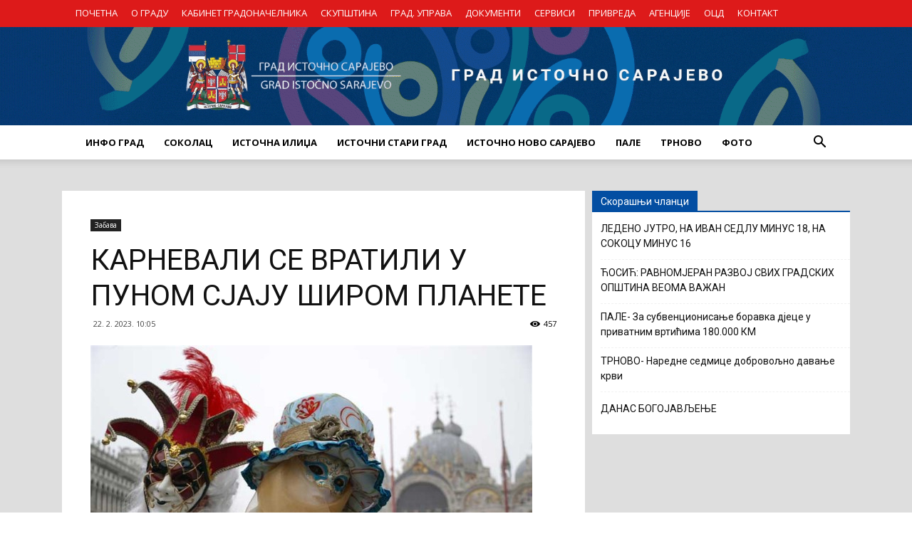

--- FILE ---
content_type: text/html; charset=UTF-8
request_url: https://gradistocnosarajevo.net/zabava/%D0%BA%D0%B0%D1%80%D0%BD%D0%B5%D0%B2%D0%B0%D0%BB%D0%B8-%D1%81%D0%B5-%D0%B2%D1%80%D0%B0%D1%82%D0%B8%D0%BB%D0%B8-%D1%83-%D0%BF%D1%83%D0%BD%D0%BE%D0%BC-%D1%81%D1%98%D0%B0%D1%98%D1%83-%D1%88%D0%B8%D1%80/
body_size: 26424
content:
<!doctype html >
<!--[if IE 8]>    <html class="ie8" lang="en"> <![endif]-->
<!--[if IE 9]>    <html class="ie9" lang="en"> <![endif]-->
<!--[if gt IE 8]><!--> <html lang="sr-RS"> <!--<![endif]-->
<head>
    <title>КАРНЕВАЛИ СЕ ВРАТИЛИ У ПУНОМ СЈАЈУ ШИРОМ ПЛАНЕТЕ | Град Источно Сарајево</title>
    <meta charset="UTF-8" />
    <meta name="viewport" content="width=device-width, initial-scale=1.0">
    <link rel="pingback" href="https://gradistocnosarajevo.net/xmlrpc.php" />
    <meta property="og:image" content="https://gradistocnosarajevo.net/wp-content/uploads/2023/02/Karneval-u-Veneciji-1.jpg" /><link rel="icon" type="image/png" href="https://gradistocnosarajevo.net/wp-content/uploads/2017/09/Logo-sam.png"><link rel='dns-prefetch' href='//fonts.googleapis.com' />
<link rel='dns-prefetch' href='//s.w.org' />
<link rel="alternate" type="application/rss+xml" title="Град Источно Сарајево &raquo; довод" href="https://gradistocnosarajevo.net/feed/" />
<link rel="alternate" type="application/rss+xml" title="Град Источно Сарајево &raquo; довод коментара" href="https://gradistocnosarajevo.net/comments/feed/" />
		<script type="text/javascript">
			window._wpemojiSettings = {"baseUrl":"https:\/\/s.w.org\/images\/core\/emoji\/13.0.1\/72x72\/","ext":".png","svgUrl":"https:\/\/s.w.org\/images\/core\/emoji\/13.0.1\/svg\/","svgExt":".svg","source":{"concatemoji":"https:\/\/gradistocnosarajevo.net\/wp-includes\/js\/wp-emoji-release.min.js?ver=5.6.16"}};
			!function(e,a,t){var n,r,o,i=a.createElement("canvas"),p=i.getContext&&i.getContext("2d");function s(e,t){var a=String.fromCharCode;p.clearRect(0,0,i.width,i.height),p.fillText(a.apply(this,e),0,0);e=i.toDataURL();return p.clearRect(0,0,i.width,i.height),p.fillText(a.apply(this,t),0,0),e===i.toDataURL()}function c(e){var t=a.createElement("script");t.src=e,t.defer=t.type="text/javascript",a.getElementsByTagName("head")[0].appendChild(t)}for(o=Array("flag","emoji"),t.supports={everything:!0,everythingExceptFlag:!0},r=0;r<o.length;r++)t.supports[o[r]]=function(e){if(!p||!p.fillText)return!1;switch(p.textBaseline="top",p.font="600 32px Arial",e){case"flag":return s([127987,65039,8205,9895,65039],[127987,65039,8203,9895,65039])?!1:!s([55356,56826,55356,56819],[55356,56826,8203,55356,56819])&&!s([55356,57332,56128,56423,56128,56418,56128,56421,56128,56430,56128,56423,56128,56447],[55356,57332,8203,56128,56423,8203,56128,56418,8203,56128,56421,8203,56128,56430,8203,56128,56423,8203,56128,56447]);case"emoji":return!s([55357,56424,8205,55356,57212],[55357,56424,8203,55356,57212])}return!1}(o[r]),t.supports.everything=t.supports.everything&&t.supports[o[r]],"flag"!==o[r]&&(t.supports.everythingExceptFlag=t.supports.everythingExceptFlag&&t.supports[o[r]]);t.supports.everythingExceptFlag=t.supports.everythingExceptFlag&&!t.supports.flag,t.DOMReady=!1,t.readyCallback=function(){t.DOMReady=!0},t.supports.everything||(n=function(){t.readyCallback()},a.addEventListener?(a.addEventListener("DOMContentLoaded",n,!1),e.addEventListener("load",n,!1)):(e.attachEvent("onload",n),a.attachEvent("onreadystatechange",function(){"complete"===a.readyState&&t.readyCallback()})),(n=t.source||{}).concatemoji?c(n.concatemoji):n.wpemoji&&n.twemoji&&(c(n.twemoji),c(n.wpemoji)))}(window,document,window._wpemojiSettings);
		</script>
		<style type="text/css">
img.wp-smiley,
img.emoji {
	display: inline !important;
	border: none !important;
	box-shadow: none !important;
	height: 1em !important;
	width: 1em !important;
	margin: 0 .07em !important;
	vertical-align: -0.1em !important;
	background: none !important;
	padding: 0 !important;
}
</style>
	<link rel='stylesheet' id='wp-block-library-css'  href='https://gradistocnosarajevo.net/wp-includes/css/dist/block-library/style.min.css?ver=5.6.16' type='text/css' media='all' />
<link rel='stylesheet' id='contact-form-7-css'  href='https://gradistocnosarajevo.net/wp-content/plugins/contact-form-7/includes/css/styles.css?ver=5.3' type='text/css' media='all' />
<link rel='stylesheet' id='google-fonts-style-css'  href='https://fonts.googleapis.com/css?family=Open+Sans%3A300italic%2C400%2C400italic%2C600%2C600italic%2C700%7CRoboto%3A300%2C400%2C400italic%2C500%2C500italic%2C700%2C900&#038;ver=7.8' type='text/css' media='all' />
<link rel='stylesheet' id='vcv:assets:front:style-css'  href='https://gradistocnosarajevo.net/wp-content/plugins/visualcomposer/public/dist/front.bundle.css?ver=35.1' type='text/css' media='all' />
<link rel='stylesheet' id='js_composer_front-css'  href='https://gradistocnosarajevo.net/wp-content/plugins/js_composer/assets/css/js_composer.min.css?ver=5.1' type='text/css' media='all' />
<link rel='stylesheet' id='td-theme-css'  href='https://gradistocnosarajevo.net/wp-content/themes/Newspaper/style.css?ver=7.8' type='text/css' media='all' />
<link rel='stylesheet' id='td-theme-child-css'  href='https://gradistocnosarajevo.net/wp-content/themes/Newspaper-child/style.css?ver=7.8c' type='text/css' media='all' />
<script type='text/javascript' src='https://gradistocnosarajevo.net/wp-includes/js/jquery/jquery.min.js?ver=3.5.1' id='jquery-core-js'></script>
<script type='text/javascript' src='https://gradistocnosarajevo.net/wp-includes/js/jquery/jquery-migrate.min.js?ver=3.3.2' id='jquery-migrate-js'></script>
<link rel="https://api.w.org/" href="https://gradistocnosarajevo.net/wp-json/" /><link rel="alternate" type="application/json" href="https://gradistocnosarajevo.net/wp-json/wp/v2/posts/28281" /><link rel="EditURI" type="application/rsd+xml" title="RSD" href="https://gradistocnosarajevo.net/xmlrpc.php?rsd" />
<link rel="wlwmanifest" type="application/wlwmanifest+xml" href="https://gradistocnosarajevo.net/wp-includes/wlwmanifest.xml" /> 
<meta name="generator" content="WordPress 5.6.16" />
<link rel="canonical" href="https://gradistocnosarajevo.net/zabava/%d0%ba%d0%b0%d1%80%d0%bd%d0%b5%d0%b2%d0%b0%d0%bb%d0%b8-%d1%81%d0%b5-%d0%b2%d1%80%d0%b0%d1%82%d0%b8%d0%bb%d0%b8-%d1%83-%d0%bf%d1%83%d0%bd%d0%be%d0%bc-%d1%81%d1%98%d0%b0%d1%98%d1%83-%d1%88%d0%b8%d1%80/" />
<link rel='shortlink' href='https://gradistocnosarajevo.net/?p=28281' />
<link rel="alternate" type="application/json+oembed" href="https://gradistocnosarajevo.net/wp-json/oembed/1.0/embed?url=https%3A%2F%2Fgradistocnosarajevo.net%2Fzabava%2F%25d0%25ba%25d0%25b0%25d1%2580%25d0%25bd%25d0%25b5%25d0%25b2%25d0%25b0%25d0%25bb%25d0%25b8-%25d1%2581%25d0%25b5-%25d0%25b2%25d1%2580%25d0%25b0%25d1%2582%25d0%25b8%25d0%25bb%25d0%25b8-%25d1%2583-%25d0%25bf%25d1%2583%25d0%25bd%25d0%25be%25d0%25bc-%25d1%2581%25d1%2598%25d0%25b0%25d1%2598%25d1%2583-%25d1%2588%25d0%25b8%25d1%2580%2F" />
<link rel="alternate" type="text/xml+oembed" href="https://gradistocnosarajevo.net/wp-json/oembed/1.0/embed?url=https%3A%2F%2Fgradistocnosarajevo.net%2Fzabava%2F%25d0%25ba%25d0%25b0%25d1%2580%25d0%25bd%25d0%25b5%25d0%25b2%25d0%25b0%25d0%25bb%25d0%25b8-%25d1%2581%25d0%25b5-%25d0%25b2%25d1%2580%25d0%25b0%25d1%2582%25d0%25b8%25d0%25bb%25d0%25b8-%25d1%2583-%25d0%25bf%25d1%2583%25d0%25bd%25d0%25be%25d0%25bc-%25d1%2581%25d1%2598%25d0%25b0%25d1%2598%25d1%2583-%25d1%2588%25d0%25b8%25d1%2580%2F&#038;format=xml" />
<meta name="generator" content="Powered by Visual Composer Website Builder - fast and easy-to-use drag and drop visual editor for WordPress."/><!--[if lt IE 9]><script src="https://html5shim.googlecode.com/svn/trunk/html5.js"></script><![endif]-->
    <meta name="generator" content="Powered by Visual Composer - drag and drop page builder for WordPress."/>
<!--[if lte IE 9]><link rel="stylesheet" type="text/css" href="https://gradistocnosarajevo.net/wp-content/plugins/js_composer/assets/css/vc_lte_ie9.min.css" media="screen"><![endif]-->
<!-- JS generated by theme -->

<script>
    
    

	    var tdBlocksArray = []; //here we store all the items for the current page

	    //td_block class - each ajax block uses a object of this class for requests
	    function tdBlock() {
		    this.id = '';
		    this.block_type = 1; //block type id (1-234 etc)
		    this.atts = '';
		    this.td_column_number = '';
		    this.td_current_page = 1; //
		    this.post_count = 0; //from wp
		    this.found_posts = 0; //from wp
		    this.max_num_pages = 0; //from wp
		    this.td_filter_value = ''; //current live filter value
		    this.is_ajax_running = false;
		    this.td_user_action = ''; // load more or infinite loader (used by the animation)
		    this.header_color = '';
		    this.ajax_pagination_infinite_stop = ''; //show load more at page x
	    }


        // td_js_generator - mini detector
        (function(){
            var htmlTag = document.getElementsByTagName("html")[0];

            if ( navigator.userAgent.indexOf("MSIE 10.0") > -1 ) {
                htmlTag.className += ' ie10';
            }

            if ( !!navigator.userAgent.match(/Trident.*rv\:11\./) ) {
                htmlTag.className += ' ie11';
            }

            if ( /(iPad|iPhone|iPod)/g.test(navigator.userAgent) ) {
                htmlTag.className += ' td-md-is-ios';
            }

            var user_agent = navigator.userAgent.toLowerCase();
            if ( user_agent.indexOf("android") > -1 ) {
                htmlTag.className += ' td-md-is-android';
            }

            if ( -1 !== navigator.userAgent.indexOf('Mac OS X')  ) {
                htmlTag.className += ' td-md-is-os-x';
            }

            if ( /chrom(e|ium)/.test(navigator.userAgent.toLowerCase()) ) {
               htmlTag.className += ' td-md-is-chrome';
            }

            if ( -1 !== navigator.userAgent.indexOf('Firefox') ) {
                htmlTag.className += ' td-md-is-firefox';
            }

            if ( -1 !== navigator.userAgent.indexOf('Safari') && -1 === navigator.userAgent.indexOf('Chrome') ) {
                htmlTag.className += ' td-md-is-safari';
            }

            if( -1 !== navigator.userAgent.indexOf('IEMobile') ){
                htmlTag.className += ' td-md-is-iemobile';
            }

        })();




        var tdLocalCache = {};

        ( function () {
            "use strict";

            tdLocalCache = {
                data: {},
                remove: function (resource_id) {
                    delete tdLocalCache.data[resource_id];
                },
                exist: function (resource_id) {
                    return tdLocalCache.data.hasOwnProperty(resource_id) && tdLocalCache.data[resource_id] !== null;
                },
                get: function (resource_id) {
                    return tdLocalCache.data[resource_id];
                },
                set: function (resource_id, cachedData) {
                    tdLocalCache.remove(resource_id);
                    tdLocalCache.data[resource_id] = cachedData;
                }
            };
        })();

    
    
var td_viewport_interval_list=[{"limitBottom":767,"sidebarWidth":228},{"limitBottom":1018,"sidebarWidth":300},{"limitBottom":1140,"sidebarWidth":324}];
var td_animation_stack_effect="type0";
var tds_animation_stack=true;
var td_animation_stack_specific_selectors=".entry-thumb, img";
var td_animation_stack_general_selectors=".td-animation-stack img, .td-animation-stack .entry-thumb, .post img";
var td_ajax_url="https:\/\/gradistocnosarajevo.net\/wp-admin\/admin-ajax.php?td_theme_name=Newspaper&v=7.8";
var td_get_template_directory_uri="https:\/\/gradistocnosarajevo.net\/wp-content\/themes\/Newspaper";
var tds_snap_menu="";
var tds_logo_on_sticky="";
var tds_header_style="9";
var td_please_wait="Please wait...";
var td_email_user_pass_incorrect="User or password incorrect!";
var td_email_user_incorrect="Email or username incorrect!";
var td_email_incorrect="Email incorrect!";
var tds_more_articles_on_post_enable="";
var tds_more_articles_on_post_time_to_wait="";
var tds_more_articles_on_post_pages_distance_from_top=0;
var tds_theme_color_site_wide="#034ea2";
var tds_smart_sidebar="";
var tdThemeName="Newspaper";
var td_magnific_popup_translation_tPrev="Previous (Left arrow key)";
var td_magnific_popup_translation_tNext="Next (Right arrow key)";
var td_magnific_popup_translation_tCounter="%curr% of %total%";
var td_magnific_popup_translation_ajax_tError="The content from %url% could not be loaded.";
var td_magnific_popup_translation_image_tError="The image #%curr% could not be loaded.";
var td_ad_background_click_link="";
var td_ad_background_click_target="";
</script>


<!-- Header style compiled by theme -->

<style>
    
.td-header-wrap .black-menu .sf-menu > .current-menu-item > a,
    .td-header-wrap .black-menu .sf-menu > .current-menu-ancestor > a,
    .td-header-wrap .black-menu .sf-menu > .current-category-ancestor > a,
    .td-header-wrap .black-menu .sf-menu > li > a:hover,
    .td-header-wrap .black-menu .sf-menu > .sfHover > a,
    .td-header-style-12 .td-header-menu-wrap-full,
    .sf-menu > .current-menu-item > a:after,
    .sf-menu > .current-menu-ancestor > a:after,
    .sf-menu > .current-category-ancestor > a:after,
    .sf-menu > li:hover > a:after,
    .sf-menu > .sfHover > a:after,
    .td-header-style-12 .td-affix,
    .header-search-wrap .td-drop-down-search:after,
    .header-search-wrap .td-drop-down-search .btn:hover,
    input[type=submit]:hover,
    .td-read-more a,
    .td-post-category:hover,
    .td-grid-style-1.td-hover-1 .td-big-grid-post:hover .td-post-category,
    .td-grid-style-5.td-hover-1 .td-big-grid-post:hover .td-post-category,
    .td_top_authors .td-active .td-author-post-count,
    .td_top_authors .td-active .td-author-comments-count,
    .td_top_authors .td_mod_wrap:hover .td-author-post-count,
    .td_top_authors .td_mod_wrap:hover .td-author-comments-count,
    .td-404-sub-sub-title a:hover,
    .td-search-form-widget .wpb_button:hover,
    .td-rating-bar-wrap div,
    .td_category_template_3 .td-current-sub-category,
    .dropcap,
    .td_wrapper_video_playlist .td_video_controls_playlist_wrapper,
    .wpb_default,
    .wpb_default:hover,
    .td-left-smart-list:hover,
    .td-right-smart-list:hover,
    .woocommerce-checkout .woocommerce input.button:hover,
    .woocommerce-page .woocommerce a.button:hover,
    .woocommerce-account div.woocommerce .button:hover,
    #bbpress-forums button:hover,
    .bbp_widget_login .button:hover,
    .td-footer-wrapper .td-post-category,
    .td-footer-wrapper .widget_product_search input[type="submit"]:hover,
    .woocommerce .product a.button:hover,
    .woocommerce .product #respond input#submit:hover,
    .woocommerce .checkout input#place_order:hover,
    .woocommerce .woocommerce.widget .button:hover,
    .single-product .product .summary .cart .button:hover,
    .woocommerce-cart .woocommerce table.cart .button:hover,
    .woocommerce-cart .woocommerce .shipping-calculator-form .button:hover,
    .td-next-prev-wrap a:hover,
    .td-load-more-wrap a:hover,
    .td-post-small-box a:hover,
    .page-nav .current,
    .page-nav:first-child > div,
    .td_category_template_8 .td-category-header .td-category a.td-current-sub-category,
    .td_category_template_4 .td-category-siblings .td-category a:hover,
    #bbpress-forums .bbp-pagination .current,
    #bbpress-forums #bbp-single-user-details #bbp-user-navigation li.current a,
    .td-theme-slider:hover .slide-meta-cat a,
    a.vc_btn-black:hover,
    .td-trending-now-wrapper:hover .td-trending-now-title,
    .td-scroll-up,
    .td-smart-list-button:hover,
    .td-weather-information:before,
    .td-weather-week:before,
    .td_block_exchange .td-exchange-header:before,
    .td_block_big_grid_9.td-grid-style-1 .td-post-category,
    .td_block_big_grid_9.td-grid-style-5 .td-post-category,
    .td-grid-style-6.td-hover-1 .td-module-thumb:after,
    .td-pulldown-syle-2 .td-subcat-dropdown ul:after,
    .td_block_template_9 .td-block-title:after,
    .td_block_template_15 .td-block-title:before {
        background-color: #034ea2;
    }

    .global-block-template-4 .td-related-title .td-cur-simple-item:before {
        border-color: #034ea2 transparent transparent transparent !important;
    }

    .woocommerce .woocommerce-message .button:hover,
    .woocommerce .woocommerce-error .button:hover,
    .woocommerce .woocommerce-info .button:hover,
    .global-block-template-4 .td-related-title .td-cur-simple-item,
    .global-block-template-3 .td-related-title .td-cur-simple-item,
    .global-block-template-9 .td-related-title:after {
        background-color: #034ea2 !important;
    }

    .woocommerce .product .onsale,
    .woocommerce.widget .ui-slider .ui-slider-handle {
        background: none #034ea2;
    }

    .woocommerce.widget.widget_layered_nav_filters ul li a {
        background: none repeat scroll 0 0 #034ea2 !important;
    }

    a,
    cite a:hover,
    .td_mega_menu_sub_cats .cur-sub-cat,
    .td-mega-span h3 a:hover,
    .td_mod_mega_menu:hover .entry-title a,
    .header-search-wrap .result-msg a:hover,
    .top-header-menu li a:hover,
    .top-header-menu .current-menu-item > a,
    .top-header-menu .current-menu-ancestor > a,
    .top-header-menu .current-category-ancestor > a,
    .td-social-icon-wrap > a:hover,
    .td-header-sp-top-widget .td-social-icon-wrap a:hover,
    .td-page-content blockquote p,
    .td-post-content blockquote p,
    .mce-content-body blockquote p,
    .comment-content blockquote p,
    .wpb_text_column blockquote p,
    .td_block_text_with_title blockquote p,
    .td_module_wrap:hover .entry-title a,
    .td-subcat-filter .td-subcat-list a:hover,
    .td-subcat-filter .td-subcat-dropdown a:hover,
    .td_quote_on_blocks,
    .dropcap2,
    .dropcap3,
    .td_top_authors .td-active .td-authors-name a,
    .td_top_authors .td_mod_wrap:hover .td-authors-name a,
    .td-post-next-prev-content a:hover,
    .author-box-wrap .td-author-social a:hover,
    .td-author-name a:hover,
    .td-author-url a:hover,
    .td_mod_related_posts:hover h3 > a,
    .td-post-template-11 .td-related-title .td-related-left:hover,
    .td-post-template-11 .td-related-title .td-related-right:hover,
    .td-post-template-11 .td-related-title .td-cur-simple-item,
    .td-post-template-11 .td_block_related_posts .td-next-prev-wrap a:hover,
    .comment-reply-link:hover,
    .logged-in-as a:hover,
    #cancel-comment-reply-link:hover,
    .td-search-query,
    .td-category-header .td-pulldown-category-filter-link:hover,
    .td-category-siblings .td-subcat-dropdown a:hover,
    .td-category-siblings .td-subcat-dropdown a.td-current-sub-category,
    .widget a:hover,
    .archive .widget_archive .current,
    .archive .widget_archive .current a,
    .widget_calendar tfoot a:hover,
    .woocommerce a.added_to_cart:hover,
    #bbpress-forums li.bbp-header .bbp-reply-content span a:hover,
    #bbpress-forums .bbp-forum-freshness a:hover,
    #bbpress-forums .bbp-topic-freshness a:hover,
    #bbpress-forums .bbp-forums-list li a:hover,
    #bbpress-forums .bbp-forum-title:hover,
    #bbpress-forums .bbp-topic-permalink:hover,
    #bbpress-forums .bbp-topic-started-by a:hover,
    #bbpress-forums .bbp-topic-started-in a:hover,
    #bbpress-forums .bbp-body .super-sticky li.bbp-topic-title .bbp-topic-permalink,
    #bbpress-forums .bbp-body .sticky li.bbp-topic-title .bbp-topic-permalink,
    .widget_display_replies .bbp-author-name,
    .widget_display_topics .bbp-author-name,
    .footer-text-wrap .footer-email-wrap a,
    .td-subfooter-menu li a:hover,
    .footer-social-wrap a:hover,
    a.vc_btn-black:hover,
    .td-smart-list-dropdown-wrap .td-smart-list-button:hover,
    .td_module_17 .td-read-more a:hover,
    .td_module_18 .td-read-more a:hover,
    .td_module_19 .td-post-author-name a:hover,
    .td-instagram-user a,
    .td-pulldown-syle-2 .td-subcat-dropdown:hover .td-subcat-more span,
    .td-pulldown-syle-2 .td-subcat-dropdown:hover .td-subcat-more i,
    .td-pulldown-syle-3 .td-subcat-dropdown:hover .td-subcat-more span,
    .td-pulldown-syle-3 .td-subcat-dropdown:hover .td-subcat-more i,
    .td-block-title-wrap .td-wrapper-pulldown-filter .td-pulldown-filter-display-option:hover,
    .td-block-title-wrap .td-wrapper-pulldown-filter .td-pulldown-filter-display-option:hover i,
    .td-block-title-wrap .td-wrapper-pulldown-filter .td-pulldown-filter-link:hover,
    .td-block-title-wrap .td-wrapper-pulldown-filter .td-pulldown-filter-item .td-cur-simple-item,
    .global-block-template-2 .td-related-title .td-cur-simple-item,
    .global-block-template-5 .td-related-title .td-cur-simple-item,
    .global-block-template-6 .td-related-title .td-cur-simple-item,
    .global-block-template-7 .td-related-title .td-cur-simple-item,
    .global-block-template-8 .td-related-title .td-cur-simple-item,
    .global-block-template-9 .td-related-title .td-cur-simple-item,
    .global-block-template-10 .td-related-title .td-cur-simple-item,
    .global-block-template-11 .td-related-title .td-cur-simple-item,
    .global-block-template-12 .td-related-title .td-cur-simple-item,
    .global-block-template-13 .td-related-title .td-cur-simple-item,
    .global-block-template-14 .td-related-title .td-cur-simple-item,
    .global-block-template-15 .td-related-title .td-cur-simple-item,
    .global-block-template-16 .td-related-title .td-cur-simple-item,
    .global-block-template-17 .td-related-title .td-cur-simple-item,
    .td-theme-wrap .sf-menu ul .td-menu-item > a:hover,
    .td-theme-wrap .sf-menu ul .sfHover > a,
    .td-theme-wrap .sf-menu ul .current-menu-ancestor > a,
    .td-theme-wrap .sf-menu ul .current-category-ancestor > a,
    .td-theme-wrap .sf-menu ul .current-menu-item > a {
        color: #034ea2;
    }

    a.vc_btn-black.vc_btn_square_outlined:hover,
    a.vc_btn-black.vc_btn_outlined:hover,
    .td-mega-menu-page .wpb_content_element ul li a:hover,
     .td-theme-wrap .td-aj-search-results .td_module_wrap:hover .entry-title a,
    .td-theme-wrap .header-search-wrap .result-msg a:hover {
        color: #034ea2 !important;
    }

    .td-next-prev-wrap a:hover,
    .td-load-more-wrap a:hover,
    .td-post-small-box a:hover,
    .page-nav .current,
    .page-nav:first-child > div,
    .td_category_template_8 .td-category-header .td-category a.td-current-sub-category,
    .td_category_template_4 .td-category-siblings .td-category a:hover,
    #bbpress-forums .bbp-pagination .current,
    .post .td_quote_box,
    .page .td_quote_box,
    a.vc_btn-black:hover,
    .td_block_template_5 .td-block-title > * {
        border-color: #034ea2;
    }

    .td_wrapper_video_playlist .td_video_currently_playing:after {
        border-color: #034ea2 !important;
    }

    .header-search-wrap .td-drop-down-search:before {
        border-color: transparent transparent #034ea2 transparent;
    }

    .block-title > span,
    .block-title > a,
    .block-title > label,
    .widgettitle,
    .widgettitle:after,
    .td-trending-now-title,
    .td-trending-now-wrapper:hover .td-trending-now-title,
    .wpb_tabs li.ui-tabs-active a,
    .wpb_tabs li:hover a,
    .vc_tta-container .vc_tta-color-grey.vc_tta-tabs-position-top.vc_tta-style-classic .vc_tta-tabs-container .vc_tta-tab.vc_active > a,
    .vc_tta-container .vc_tta-color-grey.vc_tta-tabs-position-top.vc_tta-style-classic .vc_tta-tabs-container .vc_tta-tab:hover > a,
    .td_block_template_1 .td-related-title .td-cur-simple-item,
    .woocommerce .product .products h2,
    .td-subcat-filter .td-subcat-dropdown:hover .td-subcat-more {
    	background-color: #034ea2;
    }

    .woocommerce div.product .woocommerce-tabs ul.tabs li.active {
    	background-color: #034ea2 !important;
    }

    .block-title,
    .td_block_template_1 .td-related-title,
    .wpb_tabs .wpb_tabs_nav,
    .vc_tta-container .vc_tta-color-grey.vc_tta-tabs-position-top.vc_tta-style-classic .vc_tta-tabs-container,
    .woocommerce div.product .woocommerce-tabs ul.tabs:before {
        border-color: #034ea2;
    }
    .td_block_wrap .td-subcat-item a.td-cur-simple-item {
	    color: #034ea2;
	}


    
    .td-grid-style-4 .entry-title
    {
        background-color: rgba(3, 78, 162, 0.7);
    }

    
    .td-header-wrap .td-header-top-menu-full,
    .td-header-wrap .top-header-menu .sub-menu {
        background-color: #dd1a1a;
    }
    .td-header-style-8 .td-header-top-menu-full {
        background-color: transparent;
    }
    .td-header-style-8 .td-header-top-menu-full .td-header-top-menu {
        background-color: #dd1a1a;
        padding-left: 15px;
        padding-right: 15px;
    }

    .td-header-wrap .td-header-top-menu-full .td-header-top-menu,
    .td-header-wrap .td-header-top-menu-full {
        border-bottom: none;
    }


    
    .td-header-top-menu,
    .td-header-top-menu a,
    .td-header-wrap .td-header-top-menu-full .td-header-top-menu,
    .td-header-wrap .td-header-top-menu-full a,
    .td-header-style-8 .td-header-top-menu,
    .td-header-style-8 .td-header-top-menu a {
        color: #ffffff;
    }

    
    .top-header-menu .current-menu-item > a,
    .top-header-menu .current-menu-ancestor > a,
    .top-header-menu .current-category-ancestor > a,
    .top-header-menu li a:hover {
        color: #000000;
    }

    
    .sf-menu > .current-menu-item > a:after,
    .sf-menu > .current-menu-ancestor > a:after,
    .sf-menu > .current-category-ancestor > a:after,
    .sf-menu > li:hover > a:after,
    .sf-menu > .sfHover > a:after,
    .td_block_mega_menu .td-next-prev-wrap a:hover,
    .td-mega-span .td-post-category:hover,
    .td-header-wrap .black-menu .sf-menu > li > a:hover,
    .td-header-wrap .black-menu .sf-menu > .current-menu-ancestor > a,
    .td-header-wrap .black-menu .sf-menu > .sfHover > a,
    .header-search-wrap .td-drop-down-search:after,
    .header-search-wrap .td-drop-down-search .btn:hover,
    .td-header-wrap .black-menu .sf-menu > .current-menu-item > a,
    .td-header-wrap .black-menu .sf-menu > .current-menu-ancestor > a,
    .td-header-wrap .black-menu .sf-menu > .current-category-ancestor > a {
        background-color: #034ea2;
    }


    .td_block_mega_menu .td-next-prev-wrap a:hover {
        border-color: #034ea2;
    }

    .header-search-wrap .td-drop-down-search:before {
        border-color: transparent transparent #034ea2 transparent;
    }

    .td_mega_menu_sub_cats .cur-sub-cat,
    .td_mod_mega_menu:hover .entry-title a,
    .td-theme-wrap .sf-menu ul .td-menu-item > a:hover,
    .td-theme-wrap .sf-menu ul .sfHover > a,
    .td-theme-wrap .sf-menu ul .current-menu-ancestor > a,
    .td-theme-wrap .sf-menu ul .current-category-ancestor > a,
    .td-theme-wrap .sf-menu ul .current-menu-item > a {
        color: #034ea2;
    }


    
    .td-theme-wrap .sf-menu .td-normal-menu .td-menu-item > a:hover,
    .td-theme-wrap .sf-menu .td-normal-menu .sfHover > a,
    .td-theme-wrap .sf-menu .td-normal-menu .current-menu-ancestor > a,
    .td-theme-wrap .sf-menu .td-normal-menu .current-category-ancestor > a,
    .td-theme-wrap .sf-menu .td-normal-menu .current-menu-item > a {
        color: #3792fb;
    }

    
    .top-header-menu > li > a,
    .td-weather-top-widget .td-weather-now .td-big-degrees,
    .td-weather-top-widget .td-weather-header .td-weather-city,
    .td-header-sp-top-menu .td_data_time {
        font-size:13px;
	
    }
    
    ul.sf-menu > .td-menu-item > a {
        font-size:13px;
	
    }
</style>

<style>button#responsive-menu-button,
#responsive-menu-container {
    display: none;
    -webkit-text-size-adjust: 100%;
}

@media screen and (max-width: 767px) {

    #responsive-menu-container {
        display: block;
        position: fixed;
        top: 0;
        bottom: 0;
        z-index: 99998;
        padding-bottom: 5px;
        margin-bottom: -5px;
        outline: 1px solid transparent;
        overflow-y: auto;
        overflow-x: hidden;
    }

    #responsive-menu-container .responsive-menu-search-box {
        width: 100%;
        padding: 0 2%;
        border-radius: 2px;
        height: 50px;
        -webkit-appearance: none;
    }

    #responsive-menu-container.push-left,
    #responsive-menu-container.slide-left {
        transform: translateX(-100%);
        -ms-transform: translateX(-100%);
        -webkit-transform: translateX(-100%);
        -moz-transform: translateX(-100%);
    }

    .responsive-menu-open #responsive-menu-container.push-left,
    .responsive-menu-open #responsive-menu-container.slide-left {
        transform: translateX(0);
        -ms-transform: translateX(0);
        -webkit-transform: translateX(0);
        -moz-transform: translateX(0);
    }

    #responsive-menu-container.push-top,
    #responsive-menu-container.slide-top {
        transform: translateY(-100%);
        -ms-transform: translateY(-100%);
        -webkit-transform: translateY(-100%);
        -moz-transform: translateY(-100%);
    }

    .responsive-menu-open #responsive-menu-container.push-top,
    .responsive-menu-open #responsive-menu-container.slide-top {
        transform: translateY(0);
        -ms-transform: translateY(0);
        -webkit-transform: translateY(0);
        -moz-transform: translateY(0);
    }

    #responsive-menu-container.push-right,
    #responsive-menu-container.slide-right {
        transform: translateX(100%);
        -ms-transform: translateX(100%);
        -webkit-transform: translateX(100%);
        -moz-transform: translateX(100%);
    }

    .responsive-menu-open #responsive-menu-container.push-right,
    .responsive-menu-open #responsive-menu-container.slide-right {
        transform: translateX(0);
        -ms-transform: translateX(0);
        -webkit-transform: translateX(0);
        -moz-transform: translateX(0);
    }

    #responsive-menu-container.push-bottom,
    #responsive-menu-container.slide-bottom {
        transform: translateY(100%);
        -ms-transform: translateY(100%);
        -webkit-transform: translateY(100%);
        -moz-transform: translateY(100%);
    }

    .responsive-menu-open #responsive-menu-container.push-bottom,
    .responsive-menu-open #responsive-menu-container.slide-bottom {
        transform: translateY(0);
        -ms-transform: translateY(0);
        -webkit-transform: translateY(0);
        -moz-transform: translateY(0);
    }

    #responsive-menu-container,
    #responsive-menu-container:before,
    #responsive-menu-container:after,
    #responsive-menu-container *,
    #responsive-menu-container *:before,
    #responsive-menu-container *:after {
         box-sizing: border-box;
         margin: 0;
         padding: 0;
    }

    #responsive-menu-container #responsive-menu-search-box,
    #responsive-menu-container #responsive-menu-additional-content,
    #responsive-menu-container #responsive-menu-title {
        padding: 25px 5%;
    }

    #responsive-menu-container #responsive-menu,
    #responsive-menu-container #responsive-menu ul {
        width: 100%;
    }
    #responsive-menu-container #responsive-menu ul.responsive-menu-submenu {
        display: none;
    }

    #responsive-menu-container #responsive-menu ul.responsive-menu-submenu.responsive-menu-submenu-open {
         display: block;
    }

    #responsive-menu-container #responsive-menu ul.responsive-menu-submenu-depth-1 a.responsive-menu-item-link {
        padding-left: 10%;
    }

    #responsive-menu-container #responsive-menu ul.responsive-menu-submenu-depth-2 a.responsive-menu-item-link {
        padding-left: 15%;
    }

    #responsive-menu-container #responsive-menu ul.responsive-menu-submenu-depth-3 a.responsive-menu-item-link {
        padding-left: 20%;
    }

    #responsive-menu-container #responsive-menu ul.responsive-menu-submenu-depth-4 a.responsive-menu-item-link {
        padding-left: 25%;
    }

    #responsive-menu-container #responsive-menu ul.responsive-menu-submenu-depth-5 a.responsive-menu-item-link {
        padding-left: 30%;
    }

    #responsive-menu-container li.responsive-menu-item {
        width: 100%;
        list-style: none;
    }

    #responsive-menu-container li.responsive-menu-item a {
        width: 100%;
        display: block;
        text-decoration: none;
        
        position: relative;
    }


     #responsive-menu-container #responsive-menu li.responsive-menu-item a {
                    padding: 0   5%;
            }

    #responsive-menu-container .responsive-menu-submenu li.responsive-menu-item a {
                    padding: 0   5%;
            }

    #responsive-menu-container li.responsive-menu-item a .fa {
        margin-right: 15px;
    }

    #responsive-menu-container li.responsive-menu-item a .responsive-menu-subarrow {
        position: absolute;
        top: 0;
        bottom: 0;
        text-align: center;
        overflow: hidden;
    }

    #responsive-menu-container li.responsive-menu-item a .responsive-menu-subarrow  .fa {
        margin-right: 0;
    }

    button#responsive-menu-button .responsive-menu-button-icon-inactive {
        display: none;
    }

    button#responsive-menu-button {
        z-index: 99999;
        display: none;
        overflow: hidden;
        outline: none;
    }

    button#responsive-menu-button img {
        max-width: 100%;
    }

    .responsive-menu-label {
        display: inline-block;
        font-weight: 600;
        margin: 0 5px;
        vertical-align: middle;
    }

    .responsive-menu-label .responsive-menu-button-text-open {
        display: none;
    }

    .responsive-menu-accessible {
        display: inline-block;
    }

    .responsive-menu-accessible .responsive-menu-box {
        display: inline-block;
        vertical-align: middle;
    }

    .responsive-menu-label.responsive-menu-label-top,
    .responsive-menu-label.responsive-menu-label-bottom
    {
        display: block;
        margin: 0 auto;
    }

    button#responsive-menu-button {
        padding: 0 0;
        display: inline-block;
        cursor: pointer;
        transition-property: opacity, filter;
        transition-duration: 0.15s;
        transition-timing-function: linear;
        font: inherit;
        color: inherit;
        text-transform: none;
        background-color: transparent;
        border: 0;
        margin: 0;
        overflow: visible;
    }

    .responsive-menu-box {
        width: 25px;
        height: 19px;
        display: inline-block;
        position: relative;
    }

    .responsive-menu-inner {
        display: block;
        top: 50%;
        margin-top: -1.5px;
    }

    .responsive-menu-inner,
    .responsive-menu-inner::before,
    .responsive-menu-inner::after {
         width: 25px;
         height: 3px;
         background-color: #ffffff;
         border-radius: 4px;
         position: absolute;
         transition-property: transform;
         transition-duration: 0.15s;
         transition-timing-function: ease;
    }

    .responsive-menu-open .responsive-menu-inner,
    .responsive-menu-open .responsive-menu-inner::before,
    .responsive-menu-open .responsive-menu-inner::after {
        background-color: #ffffff;
    }

    button#responsive-menu-button:hover .responsive-menu-inner,
    button#responsive-menu-button:hover .responsive-menu-inner::before,
    button#responsive-menu-button:hover .responsive-menu-inner::after,
    button#responsive-menu-button:hover .responsive-menu-open .responsive-menu-inner,
    button#responsive-menu-button:hover .responsive-menu-open .responsive-menu-inner::before,
    button#responsive-menu-button:hover .responsive-menu-open .responsive-menu-inner::after,
    button#responsive-menu-button:focus .responsive-menu-inner,
    button#responsive-menu-button:focus .responsive-menu-inner::before,
    button#responsive-menu-button:focus .responsive-menu-inner::after,
    button#responsive-menu-button:focus .responsive-menu-open .responsive-menu-inner,
    button#responsive-menu-button:focus .responsive-menu-open .responsive-menu-inner::before,
    button#responsive-menu-button:focus .responsive-menu-open .responsive-menu-inner::after {
        background-color: #ffffff;
    }

    .responsive-menu-inner::before,
    .responsive-menu-inner::after {
         content: "";
         display: block;
    }

    .responsive-menu-inner::before {
         top: -8px;
    }

    .responsive-menu-inner::after {
         bottom: -8px;
    }

            .responsive-menu-boring .responsive-menu-inner,
.responsive-menu-boring .responsive-menu-inner::before,
.responsive-menu-boring .responsive-menu-inner::after {
    transition-property: none;
}

.responsive-menu-boring.is-active .responsive-menu-inner {
    transform: rotate(45deg);
}

.responsive-menu-boring.is-active .responsive-menu-inner::before {
    top: 0;
    opacity: 0;
}

.responsive-menu-boring.is-active .responsive-menu-inner::after {
    bottom: 0;
    transform: rotate(-90deg);
}    
    button#responsive-menu-button {
        width: 30px;
        height: 30px;
        position: absolute;
        top: 10px;
        right: 17%;
            }

    
    
    button#responsive-menu-button .responsive-menu-box {
        color: #ffffff;
    }

    .responsive-menu-open button#responsive-menu-button .responsive-menu-box {
        color: #ffffff;
    }

    .responsive-menu-label {
        color: #ffffff;
        font-size: 14px;
        line-height: 13px;
            }

    button#responsive-menu-button {
        display: inline-block;
        transition: transform   0.5s, background-color   0.5s;
    }

    
    
    #responsive-menu-container {
        width: 50%;
        left: 0;
        transition: transform   0.5s;
        text-align: left;
                                            background: #212121;
            }

    #responsive-menu-container #responsive-menu-wrapper {
        background: #212121;
    }

    #responsive-menu-container #responsive-menu-additional-content {
        color: #ffffff;
    }

    #responsive-menu-container .responsive-menu-search-box {
        background: #ffffff;
        border: 2px solid   #dadada;
        color: #333333;
    }

    #responsive-menu-container .responsive-menu-search-box:-ms-input-placeholder {
        color: #c7c7cd;
    }

    #responsive-menu-container .responsive-menu-search-box::-webkit-input-placeholder {
        color: #c7c7cd;
    }

    #responsive-menu-container .responsive-menu-search-box:-moz-placeholder {
        color: #c7c7cd;
        opacity: 1;
    }

    #responsive-menu-container .responsive-menu-search-box::-moz-placeholder {
        color: #c7c7cd;
        opacity: 1;
    }

    #responsive-menu-container .responsive-menu-item-link,
    #responsive-menu-container #responsive-menu-title,
    #responsive-menu-container .responsive-menu-subarrow {
        transition: background-color   0.5s, border-color   0.5s, color   0.5s;
    }

    #responsive-menu-container #responsive-menu-title {
        background-color: #212121;
        color: #ffffff;
        font-size: 13px;
        text-align: left;
    }

    #responsive-menu-container #responsive-menu-title a {
        color: #ffffff;
        font-size: 13px;
        text-decoration: none;
    }

    #responsive-menu-container #responsive-menu-title a:hover {
        color: #ffffff;
    }

    #responsive-menu-container #responsive-menu-title:hover {
        background-color: #212121;
        color: #ffffff;
    }

    #responsive-menu-container #responsive-menu-title:hover a {
        color: #ffffff;
    }

    #responsive-menu-container #responsive-menu-title #responsive-menu-title-image {
        display: inline-block;
        vertical-align: middle;
        max-width: 100%;
        margin-bottom: 15px;
    }

    #responsive-menu-container #responsive-menu-title #responsive-menu-title-image img {
                        max-width: 100%;
    }

    #responsive-menu-container #responsive-menu > li.responsive-menu-item:first-child > a {
        border-top: 1px solid   #212121;
    }

    #responsive-menu-container #responsive-menu li.responsive-menu-item .responsive-menu-item-link {
        font-size: 13px;
    }

    #responsive-menu-container #responsive-menu li.responsive-menu-item a {
        line-height: 40px;
        border-bottom: 1px solid   #212121;
        color: #ffffff;
        background-color: #212121;
                    height: 40px;
            }

    #responsive-menu-container #responsive-menu li.responsive-menu-item a:hover {
        color: #ffffff;
        background-color: #3f3f3f;
        border-color: #212121;
    }

    #responsive-menu-container #responsive-menu li.responsive-menu-item a:hover .responsive-menu-subarrow {
        color: #ffffff;
        border-color: #3f3f3f;
        background-color: #3f3f3f;
    }

    #responsive-menu-container #responsive-menu li.responsive-menu-item a:hover .responsive-menu-subarrow.responsive-menu-subarrow-active {
        color: #ffffff;
        border-color: #3f3f3f;
        background-color: #3f3f3f;
    }

    #responsive-menu-container #responsive-menu li.responsive-menu-item a .responsive-menu-subarrow {
        right: 0;
        height: 40px;
        line-height: 40px;
        width: 40px;
        color: #ffffff;
                        border-left: 1px solid #212121;
        
        background-color: #212121;
    }

    #responsive-menu-container #responsive-menu li.responsive-menu-item a .responsive-menu-subarrow.responsive-menu-subarrow-active {
        color: #ffffff;
        border-color: #212121;
        background-color: #212121;
    }

    #responsive-menu-container #responsive-menu li.responsive-menu-item a .responsive-menu-subarrow.responsive-menu-subarrow-active:hover {
        color: #ffffff;
        border-color: #3f3f3f;
        background-color: #3f3f3f;
    }

    #responsive-menu-container #responsive-menu li.responsive-menu-item a .responsive-menu-subarrow:hover {
        color: #ffffff;
        border-color: #3f3f3f;
        background-color: #3f3f3f;
    }

    #responsive-menu-container #responsive-menu li.responsive-menu-current-item > .responsive-menu-item-link {
        background-color: #212121;
        color: #ffffff;
        border-color: #212121;
    }

    #responsive-menu-container #responsive-menu li.responsive-menu-current-item > .responsive-menu-item-link:hover {
        background-color: #3f3f3f;
        color: #ffffff;
        border-color: #3f3f3f;
    }

            #responsive-menu-container #responsive-menu ul.responsive-menu-submenu li.responsive-menu-item .responsive-menu-item-link {
                        font-size: 13px;
            text-align: left;
        }

        #responsive-menu-container #responsive-menu ul.responsive-menu-submenu li.responsive-menu-item a {
                            height: 40px;
                        line-height: 40px;
            border-bottom: 1px solid   #212121;
            color: #ffffff;
            background-color: #212121;
        }

        #responsive-menu-container #responsive-menu ul.responsive-menu-submenu li.responsive-menu-item a:hover {
            color: #ffffff;
            background-color: #3f3f3f;
            border-color: #212121;
        }

        #responsive-menu-container #responsive-menu ul.responsive-menu-submenu li.responsive-menu-item a:hover .responsive-menu-subarrow {
            color: #ffffff;
            border-color: #3f3f3f;
            background-color: #3f3f3f;
        }

        #responsive-menu-container #responsive-menu ul.responsive-menu-submenu li.responsive-menu-item a:hover .responsive-menu-subarrow.responsive-menu-subarrow-active {
            color: #ffffff;
            border-color: #3f3f3f;
            background-color: #3f3f3f;
        }

        #responsive-menu-container #responsive-menu ul.responsive-menu-submenu li.responsive-menu-item a .responsive-menu-subarrow {
                                        left:unset;
                right:0;
                        height: 40px;
            line-height: 40px;
            width: 40px;
            color: #ffffff;
                                        border-left: 1px solid   #212121  !important;
                border-right:unset  !important;
                        background-color: #212121;
        }

        #responsive-menu-container #responsive-menu ul.responsive-menu-submenu li.responsive-menu-item a .responsive-menu-subarrow.responsive-menu-subarrow-active {
            color: #ffffff;
            border-color: #212121;
            background-color: #212121;
        }

        #responsive-menu-container #responsive-menu ul.responsive-menu-submenu li.responsive-menu-item a .responsive-menu-subarrow.responsive-menu-subarrow-active:hover {
            color: #ffffff;
            border-color: #3f3f3f;
            background-color: #3f3f3f;
        }

        #responsive-menu-container #responsive-menu ul.responsive-menu-submenu li.responsive-menu-item a .responsive-menu-subarrow:hover {
            color: #ffffff;
            border-color: #3f3f3f;
            background-color: #3f3f3f;
        }

        #responsive-menu-container #responsive-menu ul.responsive-menu-submenu li.responsive-menu-current-item > .responsive-menu-item-link {
            background-color: #212121;
            color: #ffffff;
            border-color: #212121;
        }

        #responsive-menu-container #responsive-menu ul.responsive-menu-submenu li.responsive-menu-current-item > .responsive-menu-item-link:hover {
            background-color: #3f3f3f;
            color: #ffffff;
            border-color: #3f3f3f;
        }
    
    
    }</style><script>jQuery(document).ready(function($) {

    var ResponsiveMenu = {
        trigger: '#responsive-menu-button',
        animationSpeed: 500,
        breakpoint: 767,
        pushButton: 'off',
        animationType: 'slide',
        animationSide: 'left',
        pageWrapper: '',
        isOpen: false,
        triggerTypes: 'click',
        activeClass: 'is-active',
        container: '#responsive-menu-container',
        openClass: 'responsive-menu-open',
        accordion: 'off',
        activeArrow: '▲',
        inactiveArrow: '▼',
        wrapper: '#responsive-menu-wrapper',
        closeOnBodyClick: 'off',
        closeOnLinkClick: 'off',
        itemTriggerSubMenu: 'off',
        linkElement: '.responsive-menu-item-link',
        subMenuTransitionTime: 200,
        openMenu: function() {
            $(this.trigger).addClass(this.activeClass);
            $('html').addClass(this.openClass);
            $('.responsive-menu-button-icon-active').hide();
            $('.responsive-menu-button-icon-inactive').show();
            this.setButtonTextOpen();
            this.setWrapperTranslate();
            this.isOpen = true;
        },
        closeMenu: function() {
            $(this.trigger).removeClass(this.activeClass);
            $('html').removeClass(this.openClass);
            $('.responsive-menu-button-icon-inactive').hide();
            $('.responsive-menu-button-icon-active').show();
            this.setButtonText();
            this.clearWrapperTranslate();
            this.isOpen = false;
        },
        setButtonText: function() {
            if($('.responsive-menu-button-text-open').length > 0 && $('.responsive-menu-button-text').length > 0) {
                $('.responsive-menu-button-text-open').hide();
                $('.responsive-menu-button-text').show();
            }
        },
        setButtonTextOpen: function() {
            if($('.responsive-menu-button-text').length > 0 && $('.responsive-menu-button-text-open').length > 0) {
                $('.responsive-menu-button-text').hide();
                $('.responsive-menu-button-text-open').show();
            }
        },
        triggerMenu: function() {
            this.isOpen ? this.closeMenu() : this.openMenu();
        },
        triggerSubArrow: function(subarrow) {
            var sub_menu = $(subarrow).parent().siblings('.responsive-menu-submenu');
            var self = this;
            if(this.accordion == 'on') {
                /* Get Top Most Parent and the siblings */
                var top_siblings = sub_menu.parents('.responsive-menu-item-has-children').last().siblings('.responsive-menu-item-has-children');
                var first_siblings = sub_menu.parents('.responsive-menu-item-has-children').first().siblings('.responsive-menu-item-has-children');
                /* Close up just the top level parents to key the rest as it was */
                top_siblings.children('.responsive-menu-submenu').slideUp(self.subMenuTransitionTime, 'linear').removeClass('responsive-menu-submenu-open');
                /* Set each parent arrow to inactive */
                top_siblings.each(function() {
                    $(this).find('.responsive-menu-subarrow').first().html(self.inactiveArrow);
                    $(this).find('.responsive-menu-subarrow').first().removeClass('responsive-menu-subarrow-active');
                });
                /* Now Repeat for the current item siblings */
                first_siblings.children('.responsive-menu-submenu').slideUp(self.subMenuTransitionTime, 'linear').removeClass('responsive-menu-submenu-open');
                first_siblings.each(function() {
                    $(this).find('.responsive-menu-subarrow').first().html(self.inactiveArrow);
                    $(this).find('.responsive-menu-subarrow').first().removeClass('responsive-menu-subarrow-active');
                });
            }
            if(sub_menu.hasClass('responsive-menu-submenu-open')) {
                sub_menu.slideUp(self.subMenuTransitionTime, 'linear').removeClass('responsive-menu-submenu-open');
                $(subarrow).html(this.inactiveArrow);
                $(subarrow).removeClass('responsive-menu-subarrow-active');
            } else {
                sub_menu.slideDown(self.subMenuTransitionTime, 'linear').addClass('responsive-menu-submenu-open');
                $(subarrow).html(this.activeArrow);
                $(subarrow).addClass('responsive-menu-subarrow-active');
            }
        },
        menuHeight: function() {
            return $(this.container).height();
        },
        menuWidth: function() {
            return $(this.container).width();
        },
        wrapperHeight: function() {
            return $(this.wrapper).height();
        },
        setWrapperTranslate: function() {
            switch(this.animationSide) {
                case 'left':
                    translate = 'translateX(' + this.menuWidth() + 'px)'; break;
                case 'right':
                    translate = 'translateX(-' + this.menuWidth() + 'px)'; break;
                case 'top':
                    translate = 'translateY(' + this.wrapperHeight() + 'px)'; break;
                case 'bottom':
                    translate = 'translateY(-' + this.menuHeight() + 'px)'; break;
            }
            if(this.animationType == 'push') {
                $(this.pageWrapper).css({'transform':translate});
                $('html, body').css('overflow-x', 'hidden');
            }
            if(this.pushButton == 'on') {
                $('#responsive-menu-button').css({'transform':translate});
            }
        },
        clearWrapperTranslate: function() {
            var self = this;
            if(this.animationType == 'push') {
                $(this.pageWrapper).css({'transform':''});
                setTimeout(function() {
                    $('html, body').css('overflow-x', '');
                }, self.animationSpeed);
            }
            if(this.pushButton == 'on') {
                $('#responsive-menu-button').css({'transform':''});
            }
        },
        init: function() {
            var self = this;
            $(this.trigger).on(this.triggerTypes, function(e){
                e.stopPropagation();
                self.triggerMenu();
            });
            $(this.trigger).mouseup(function(){
                $(self.trigger).blur();
            });
            $('.responsive-menu-subarrow').on('click', function(e) {
                e.preventDefault();
                e.stopPropagation();
                self.triggerSubArrow(this);
            });
            $(window).resize(function() {
                if($(window).width() > self.breakpoint) {
                    if(self.isOpen){
                        self.closeMenu();
                    }
                } else {
                    if($('.responsive-menu-open').length>0){
                        self.setWrapperTranslate();
                    }
                }
            });
            if(this.closeOnLinkClick == 'on') {
                $(this.linkElement).on('click', function(e) {
                    e.preventDefault();
                    /* Fix for when close menu on parent clicks is on */
                    if(self.itemTriggerSubMenu == 'on' && $(this).is('.responsive-menu-item-has-children > ' + self.linkElement)) {
                        return;
                    }
                    old_href = $(this).attr('href');
                    old_target = typeof $(this).attr('target') == 'undefined' ? '_self' : $(this).attr('target');
                    if(self.isOpen) {
                        if($(e.target).closest('.responsive-menu-subarrow').length) {
                            return;
                        }
                        self.closeMenu();
                        setTimeout(function() {
                            window.open(old_href, old_target);
                        }, self.animationSpeed);
                    }
                });
            }
            if(this.closeOnBodyClick == 'on') {
                $(document).on('click', 'body', function(e) {
                    if(self.isOpen) {
                        if($(e.target).closest('#responsive-menu-container').length || $(e.target).closest('#responsive-menu-button').length) {
                            return;
                        }
                    }
                    self.closeMenu();
                });
            }
            if(this.itemTriggerSubMenu == 'on') {
                $('.responsive-menu-item-has-children > ' + this.linkElement).on('click', function(e) {
                    e.preventDefault();
                    self.triggerSubArrow($(this).children('.responsive-menu-subarrow').first());
                });
            }

                        if (jQuery('#responsive-menu-button').css('display') != 'none') {
                $('#responsive-menu-button,#responsive-menu a.responsive-menu-item-link, #responsive-menu-wrapper input').focus( function() {
                    $(this).addClass('is-active');
                    $('html').addClass('responsive-menu-open');
                    $('#responsive-menu li').css({"opacity": "1", "margin-left": "0"});
                });

                $('#responsive-menu-button, a.responsive-menu-item-link,#responsive-menu-wrapper input').focusout( function() {
                    if ( $(this).last('#responsive-menu-button a.responsive-menu-item-link') ) {
                        $(this).removeClass('is-active');
                        $('html').removeClass('responsive-menu-open');
                    }
                });
            }

                        $('#responsive-menu a.responsive-menu-item-link').keydown(function(event) {
                console.log( event.keyCode );
                if ( [13,27,32,35,36,37,38,39,40].indexOf( event.keyCode) == -1) {
                    return;
                }
                var link = $(this);
                switch(event.keyCode) {
                    case 13:
                                                link.click();
                        break;
                    case 27:
                                                var dropdown = link.parent('li').parents('.responsive-menu-submenu');
                        if ( dropdown.length > 0 ) {
                            dropdown.hide();
                            dropdown.prev().focus();
                        }
                        break;

                    case 32:
                                                var dropdown = link.parent('li').find('.responsive-menu-submenu');
                        if ( dropdown.length > 0 ) {
                            dropdown.show();
                            dropdown.find('a, input, button, textarea').first().focus();
                        }
                        break;

                    case 35:
                                                var dropdown = link.parent('li').find('.responsive-menu-submenu');
                        if ( dropdown.length > 0 ) {
                            dropdown.hide();
                        }
                        $(this).parents('#responsive-menu').find('a.responsive-menu-item-link').filter(':visible').last().focus();
                        break;
                    case 36:
                                                var dropdown = link.parent('li').find('.responsive-menu-submenu');
                        if( dropdown.length > 0 ) {
                            dropdown.hide();
                        }
                        $(this).parents('#responsive-menu').find('a.responsive-menu-item-link').filter(':visible').first().focus();
                        break;
                    case 37:
                    case 38:
                        event.preventDefault();
                        event.stopPropagation();
                                                if ( link.parent('li').prevAll('li').filter(':visible').first().length == 0) {
                            link.parent('li').nextAll('li').filter(':visible').last().find('a').first().focus();
                        } else {
                            link.parent('li').prevAll('li').filter(':visible').first().find('a').first().focus();
                        }
                        break;
                    case 39:
                    case 40:
                        event.preventDefault();
                        event.stopPropagation();
                                                if( link.parent('li').nextAll('li').filter(':visible').first().length == 0) {
                            link.parent('li').prevAll('li').filter(':visible').last().find('a').first().focus();
                        } else {
                            link.parent('li').nextAll('li').filter(':visible').first().find('a').first().focus();
                        }
                        break;
                }
            });
        }
    };
    ResponsiveMenu.init();
});</script>		<style type="text/css" id="wp-custom-css">
			.td-main-page-wrap{
	padding-top: 0px;
}
iframe{
	width: 390px!important;
height: 100%!important;
	margin-bottom: 14px
}
.yt_video_width{
	width: 306px !important;
	margin-left: 30px !important;
}
.yt_video_width iframe{
	width: 100% !important;
}
@media only screen and (max-width: 390px) {
	iframe{
		width: 100% !important;
		margin: auto;
	}
}
.skin_aurora{
	margin-bottom: 0px !important;
}		</style>
		<script>window.dzsvg_settings= {dzsvg_site_url: "https://gradistocnosarajevo.net/",version: "11.721",ajax_url: "https://gradistocnosarajevo.net/wp-admin/admin-ajax.php",deeplink_str: "the-video", debug_mode:"off", merge_social_into_one:"off"}; window.dzsvg_site_url="https://gradistocnosarajevo.net";window.dzsvg_plugin_url="https://gradistocnosarajevo.net/wp-content/plugins/dzs-videogallery/";</script><noscript><style type="text/css"> .wpb_animate_when_almost_visible { opacity: 1; }</style></noscript></head>

<body class="post-template-default single single-post postid-28281 single-format-standard vcwb ------ global-block-template-1 wpb-js-composer js-comp-ver-5.1 vc_responsive responsive-menu-slide-left td-animation-stack-type0 td-full-layout" itemscope="itemscope" itemtype="https://schema.org/WebPage">

        <div class="td-scroll-up"><i class="td-icon-menu-up"></i></div>
    
    <div class="td-menu-background"></div>
<div id="td-mobile-nav">
    <div class="td-mobile-container">
        <!-- mobile menu top section -->
        <div class="td-menu-socials-wrap">
            <!-- socials -->
            <div class="td-menu-socials">
                
        <span class="td-social-icon-wrap">
            <a target="_blank" href="https://www.facebook.com/G.I.Sarajevo/?ref=ts&fref=ts" title="Facebook">
                <i class="td-icon-font td-icon-facebook"></i>
            </a>
        </span>
        <span class="td-social-icon-wrap">
            <a target="_blank" href="https://www.youtube.com/channel/UCSgPSya3U2XipyI0HKuZUtg" title="Youtube">
                <i class="td-icon-font td-icon-youtube"></i>
            </a>
        </span>            </div>
            <!-- close button -->
            <div class="td-mobile-close">
                <a href="#"><i class="td-icon-close-mobile"></i></a>
            </div>
        </div>

        <!-- login section -->
        
        <!-- menu section -->
        <div class="td-mobile-content">
            <div class="menu-donji-meni-container"><ul id="menu-donji-meni" class="td-mobile-main-menu"><li id="menu-item-45" class="menu-item menu-item-type-custom menu-item-object-custom menu-item-has-children menu-item-first menu-item-45"><a href="#">ИНФО ГРАД<i class="td-icon-menu-right td-element-after"></i></a>
<ul class="sub-menu">
	<li id="menu-item-527" class="menu-item menu-item-type-custom menu-item-object-custom menu-item-527"><a href="/category/istocno-sarajevo">Вијести из града</a></li>
	<li id="menu-item-528" class="menu-item menu-item-type-custom menu-item-object-custom menu-item-528"><a href="/category/javni-pozivi-i-konkursi">Јавни позиви и конкурси</a></li>
	<li id="menu-item-529" class="menu-item menu-item-type-custom menu-item-object-custom menu-item-529"><a href="/category/obavjestenja">Обавјештења</a></li>
	<li id="menu-item-530" class="menu-item menu-item-type-custom menu-item-object-custom menu-item-530"><a href="/info-grad/stanje-na-putevima">Стање на путевима</a></li>
	<li id="menu-item-531" class="menu-item menu-item-type-custom menu-item-object-custom menu-item-531"><a href="/info-grad/vijesti-iz-opstina/">Вијести из општина</a></li>
	<li id="menu-item-532" class="menu-item menu-item-type-custom menu-item-object-custom menu-item-532"><a href="/info-grad/ostale-vijesti">Остале вијести</a></li>
</ul>
</li>
<li id="menu-item-46" class="menu-item menu-item-type-custom menu-item-object-custom menu-item-has-children menu-item-46"><a href="#">СОКОЛАЦ<i class="td-icon-menu-right td-element-after"></i></a>
<ul class="sub-menu">
	<li id="menu-item-533" class="menu-item menu-item-type-custom menu-item-object-custom menu-item-533"><a href="/sokolac/osnovne-informacije">Основне информације</a></li>
	<li id="menu-item-534" class="menu-item menu-item-type-custom menu-item-object-custom menu-item-534"><a href="/sokolac/geografski-polozaj">Географски положај</a></li>
	<li id="menu-item-535" class="menu-item menu-item-type-custom menu-item-object-custom menu-item-535"><a href="/sokolac/prirodni-resursi">Природни ресурси</a></li>
	<li id="menu-item-536" class="menu-item menu-item-type-custom menu-item-object-custom menu-item-536"><a href="/sokolac/naseljena-mjesta">Насељена мјеста</a></li>
	<li id="menu-item-537" class="menu-item menu-item-type-custom menu-item-object-custom menu-item-537"><a href="/sokolac/kabinet-nacelnika">Кабинет начелника</a></li>
	<li id="menu-item-538" class="menu-item menu-item-type-custom menu-item-object-custom menu-item-538"><a href="/sokolac/kabinet-skupstine">Кабинет скупштине</a></li>
	<li id="menu-item-539" class="menu-item menu-item-type-custom menu-item-object-custom menu-item-539"><a href="/sokolac/kontakti">Контакти</a></li>
</ul>
</li>
<li id="menu-item-47" class="menu-item menu-item-type-custom menu-item-object-custom menu-item-has-children menu-item-47"><a href="#">ИСТОЧНА ИЛИЏА<i class="td-icon-menu-right td-element-after"></i></a>
<ul class="sub-menu">
	<li id="menu-item-540" class="menu-item menu-item-type-custom menu-item-object-custom menu-item-540"><a href="/istocna-ilidza/osnovne-informacije">Основне информације</a></li>
	<li id="menu-item-541" class="menu-item menu-item-type-custom menu-item-object-custom menu-item-541"><a href="/istocna-ilidza/geografski-polozaj">Географски положај</a></li>
	<li id="menu-item-542" class="menu-item menu-item-type-custom menu-item-object-custom menu-item-542"><a href="/istocna-ilidza/prirodni-resursi">Природни ресурси</a></li>
	<li id="menu-item-543" class="menu-item menu-item-type-custom menu-item-object-custom menu-item-543"><a href="/istocna-ilidza/naseljena-mjesta">Насељена мјеста</a></li>
	<li id="menu-item-544" class="menu-item menu-item-type-custom menu-item-object-custom menu-item-544"><a href="/istocna-ilidza/kabinet-nacelnika">Кабинет начелника</a></li>
	<li id="menu-item-545" class="menu-item menu-item-type-custom menu-item-object-custom menu-item-545"><a href="/istocna-ilidza/kabinet-skupstine">Кабинет скупштине</a></li>
	<li id="menu-item-546" class="menu-item menu-item-type-custom menu-item-object-custom menu-item-546"><a href="/istocna-ilidza/kontakti">Контакти</a></li>
</ul>
</li>
<li id="menu-item-48" class="menu-item menu-item-type-custom menu-item-object-custom menu-item-has-children menu-item-48"><a href="#">ИСТОЧНИ СТАРИ ГРАД<i class="td-icon-menu-right td-element-after"></i></a>
<ul class="sub-menu">
	<li id="menu-item-547" class="menu-item menu-item-type-custom menu-item-object-custom menu-item-547"><a href="/istocni-stari-grad/osnovne-informacije">Основне информације</a></li>
	<li id="menu-item-548" class="menu-item menu-item-type-custom menu-item-object-custom menu-item-548"><a href="/istocni-stari-grad/geografski-polozaj">Географски положај</a></li>
	<li id="menu-item-549" class="menu-item menu-item-type-custom menu-item-object-custom menu-item-549"><a href="/istocni-stari-grad/prirodni-resursi">Природни ресурси</a></li>
	<li id="menu-item-550" class="menu-item menu-item-type-custom menu-item-object-custom menu-item-550"><a href="/istocni-stari-grad/naseljena-mjesta">Насељена мјеста</a></li>
	<li id="menu-item-551" class="menu-item menu-item-type-custom menu-item-object-custom menu-item-551"><a href="/istocni-stari-grad/kabinet-nacelnika">Кабинет начелника</a></li>
	<li id="menu-item-552" class="menu-item menu-item-type-custom menu-item-object-custom menu-item-552"><a href="/istocni-stari-grad/kabinet-skupstine">Кабинет скупштине</a></li>
	<li id="menu-item-553" class="menu-item menu-item-type-custom menu-item-object-custom menu-item-553"><a href="/istocni-stari-grad/kontakti">Контакти</a></li>
</ul>
</li>
<li id="menu-item-49" class="menu-item menu-item-type-custom menu-item-object-custom menu-item-has-children menu-item-49"><a href="#">ИСТОЧНО НОВО САРАЈЕВО<i class="td-icon-menu-right td-element-after"></i></a>
<ul class="sub-menu">
	<li id="menu-item-554" class="menu-item menu-item-type-custom menu-item-object-custom menu-item-554"><a href="/istocno-novo-sarajevo/osnovne-informacije">Основне информације</a></li>
	<li id="menu-item-555" class="menu-item menu-item-type-custom menu-item-object-custom menu-item-555"><a href="/istocno-novo-sarajevo/geografski-polozaj">Географски положај</a></li>
	<li id="menu-item-556" class="menu-item menu-item-type-custom menu-item-object-custom menu-item-556"><a href="/istocno-novo-sarajevo/prirodni-resursi">Природни ресурси</a></li>
	<li id="menu-item-557" class="menu-item menu-item-type-custom menu-item-object-custom menu-item-557"><a href="/istocno-novo-sarajevo/naseljena-mjesta">Насељена мјеста</a></li>
	<li id="menu-item-558" class="menu-item menu-item-type-custom menu-item-object-custom menu-item-558"><a href="/istocno-novo-sarajevo/kabinet-nacelnika">Кабинет начелника</a></li>
	<li id="menu-item-559" class="menu-item menu-item-type-custom menu-item-object-custom menu-item-559"><a href="/istocno-novo-sarajevo/kabinet-skupstine">Кабинет скупштине</a></li>
	<li id="menu-item-560" class="menu-item menu-item-type-custom menu-item-object-custom menu-item-560"><a href="/istocno-novo-sarajevo/kontakti">Контакти</a></li>
</ul>
</li>
<li id="menu-item-50" class="menu-item menu-item-type-custom menu-item-object-custom menu-item-has-children menu-item-50"><a href="#">ПАЛЕ<i class="td-icon-menu-right td-element-after"></i></a>
<ul class="sub-menu">
	<li id="menu-item-561" class="menu-item menu-item-type-custom menu-item-object-custom menu-item-561"><a href="/pale/osnovne-informacije">Основне информације</a></li>
	<li id="menu-item-562" class="menu-item menu-item-type-custom menu-item-object-custom menu-item-562"><a href="/pale/geografski-polozaj">Географски положај</a></li>
	<li id="menu-item-563" class="menu-item menu-item-type-custom menu-item-object-custom menu-item-563"><a href="/pale/prirodni-resursi">Природни ресурси</a></li>
	<li id="menu-item-564" class="menu-item menu-item-type-custom menu-item-object-custom menu-item-564"><a href="/pale/naseljena-mjesta">Насељена мјеста</a></li>
	<li id="menu-item-565" class="menu-item menu-item-type-custom menu-item-object-custom menu-item-565"><a href="/pale/kabinet-nacelnika">Кабинет начелника</a></li>
	<li id="menu-item-566" class="menu-item menu-item-type-custom menu-item-object-custom menu-item-566"><a href="/pale/kabinet-skupstine">Кабинет скупштине</a></li>
	<li id="menu-item-567" class="menu-item menu-item-type-custom menu-item-object-custom menu-item-567"><a href="/pale/kontakti">Контакти</a></li>
</ul>
</li>
<li id="menu-item-51" class="menu-item menu-item-type-custom menu-item-object-custom menu-item-has-children menu-item-51"><a href="#">ТРНОВО<i class="td-icon-menu-right td-element-after"></i></a>
<ul class="sub-menu">
	<li id="menu-item-568" class="menu-item menu-item-type-custom menu-item-object-custom menu-item-568"><a href="/trnovo/osnovne-informacije">Основне информације</a></li>
	<li id="menu-item-569" class="menu-item menu-item-type-custom menu-item-object-custom menu-item-569"><a href="/trnovo/geografski-polozaj">Географски положај</a></li>
	<li id="menu-item-570" class="menu-item menu-item-type-custom menu-item-object-custom menu-item-570"><a href="/trnovo/prirodni-resursi">Природни ресурси</a></li>
	<li id="menu-item-571" class="menu-item menu-item-type-custom menu-item-object-custom menu-item-571"><a href="/trnovo/kabinet-nacelnika">Кабинет начелника</a></li>
	<li id="menu-item-572" class="menu-item menu-item-type-custom menu-item-object-custom menu-item-572"><a href="/trnovo/kabinet-skupstine">Кабинет скупштине</a></li>
	<li id="menu-item-573" class="menu-item menu-item-type-custom menu-item-object-custom menu-item-573"><a href="/trnovo/kontakti">Контакти</a></li>
</ul>
</li>
<li id="menu-item-18137" class="menu-item menu-item-type-post_type menu-item-object-page menu-item-18137"><a href="https://gradistocnosarajevo.net/foto/">Фото</a></li>
</ul></div>        </div>
    </div>

    <!-- register/login section -->
    </div>    <div class="td-search-background"></div>
<div class="td-search-wrap-mob">
	<div class="td-drop-down-search" aria-labelledby="td-header-search-button">
		<form method="get" class="td-search-form" action="https://gradistocnosarajevo.net/">
			<!-- close button -->
			<div class="td-search-close">
				<a href="#"><i class="td-icon-close-mobile"></i></a>
			</div>
			<div role="search" class="td-search-input">
				<span>Тражи</span>
				<input id="td-header-search-mob" type="text" value="" name="s" autocomplete="off" />
			</div>
		</form>
		<div id="td-aj-search-mob"></div>
	</div>
</div>    
    
    <div id="td-outer-wrap" class="td-theme-wrap">
    
        <!--
Header style 9
-->

<div class="td-header-wrap td-header-style-9">

    <div class="td-header-top-menu-full td-container-wrap td_stretch_container">
        <div class="td-container td-header-row td-header-top-menu">
            
    <div class="top-bar-style-1">
        
<div class="td-header-sp-top-menu">


	<div class="menu-top-container"><ul id="menu-top-meni" class="top-header-menu"><li id="menu-item-34" class="menu-item menu-item-type-post_type menu-item-object-page menu-item-home menu-item-first td-menu-item td-normal-menu menu-item-34"><a href="https://gradistocnosarajevo.net/">ПОЧЕТНА</a></li>
<li id="menu-item-35" class="menu-item menu-item-type-custom menu-item-object-custom menu-item-has-children td-menu-item td-normal-menu menu-item-35"><a href="#">О ГРАДУ</a>
<ul class="sub-menu">
	<li id="menu-item-191" class="menu-item menu-item-type-post_type menu-item-object-page td-menu-item td-normal-menu menu-item-191"><a href="https://gradistocnosarajevo.net/o-gradu/informisanje/">Информисање</a></li>
	<li id="menu-item-192" class="menu-item menu-item-type-post_type menu-item-object-page td-menu-item td-normal-menu menu-item-192"><a href="https://gradistocnosarajevo.net/o-gradu/kultura/">Култура</a></li>
	<li id="menu-item-193" class="menu-item menu-item-type-post_type menu-item-object-page td-menu-item td-normal-menu menu-item-193"><a href="https://gradistocnosarajevo.net/o-gradu/obrazovanje/">Образовање</a></li>
	<li id="menu-item-194" class="menu-item menu-item-type-post_type menu-item-object-page td-menu-item td-normal-menu menu-item-194"><a href="https://gradistocnosarajevo.net/o-gradu/zdravstvo/">Здравство</a></li>
	<li id="menu-item-195" class="menu-item menu-item-type-post_type menu-item-object-page td-menu-item td-normal-menu menu-item-195"><a href="https://gradistocnosarajevo.net/o-gradu/religija/">Религија</a></li>
	<li id="menu-item-196" class="menu-item menu-item-type-post_type menu-item-object-page td-menu-item td-normal-menu menu-item-196"><a href="https://gradistocnosarajevo.net/o-gradu/infrastruktura/">Инфраструктура</a></li>
	<li id="menu-item-197" class="menu-item menu-item-type-post_type menu-item-object-page td-menu-item td-normal-menu menu-item-197"><a href="https://gradistocnosarajevo.net/o-gradu/naseljena-mjesta/">Насељена мјеста</a></li>
	<li id="menu-item-198" class="menu-item menu-item-type-post_type menu-item-object-page td-menu-item td-normal-menu menu-item-198"><a href="https://gradistocnosarajevo.net/o-gradu/ljudski-resursi/">Људски ресурси</a></li>
	<li id="menu-item-199" class="menu-item menu-item-type-post_type menu-item-object-page td-menu-item td-normal-menu menu-item-199"><a href="https://gradistocnosarajevo.net/o-gradu/prirodni-resursi/">Природни ресурси</a></li>
	<li id="menu-item-200" class="menu-item menu-item-type-post_type menu-item-object-page td-menu-item td-normal-menu menu-item-200"><a href="https://gradistocnosarajevo.net/o-gradu/geografski-polozaj/">Географски положај</a></li>
	<li id="menu-item-201" class="menu-item menu-item-type-post_type menu-item-object-page td-menu-item td-normal-menu menu-item-201"><a href="https://gradistocnosarajevo.net/o-gradu/osnovne-informacije/">Основне информације</a></li>
</ul>
</li>
<li id="menu-item-36" class="menu-item menu-item-type-custom menu-item-object-custom menu-item-has-children td-menu-item td-normal-menu menu-item-36"><a href="#">КАБИНЕТ ГРАДОНАЧЕЛНИКА</a>
<ul class="sub-menu">
	<li id="menu-item-476" class="menu-item menu-item-type-custom menu-item-object-custom td-menu-item td-normal-menu menu-item-476"><a href="/kabinet-gradonacelnika/gradonacelnik">Градоначелник</a></li>
	<li id="menu-item-526" class="menu-item menu-item-type-custom menu-item-object-custom td-menu-item td-normal-menu menu-item-526"><a href="/kabinet-gradonacelnika/zamjenik-gradonacelnika">Замјеник градоначелника</a></li>
	<li id="menu-item-477" class="menu-item menu-item-type-custom menu-item-object-custom td-menu-item td-normal-menu menu-item-477"><a href="/kabinet-gradonacelnika/sef-kabineta">Шеф кабинета</a></li>
</ul>
</li>
<li id="menu-item-37" class="menu-item menu-item-type-custom menu-item-object-custom menu-item-has-children td-menu-item td-normal-menu menu-item-37"><a href="/skupstina">СКУПШТИНА</a>
<ul class="sub-menu">
	<li id="menu-item-479" class="menu-item menu-item-type-custom menu-item-object-custom td-menu-item td-normal-menu menu-item-479"><a href="/skupstina/predsjednik-skupstine">Предсједник скупштине</a></li>
	<li id="menu-item-480" class="menu-item menu-item-type-custom menu-item-object-custom td-menu-item td-normal-menu menu-item-480"><a href="/skupstina/potpredsjednik-skupstine">Потпредсједник скупштине</a></li>
	<li id="menu-item-481" class="menu-item menu-item-type-custom menu-item-object-custom td-menu-item td-normal-menu menu-item-481"><a href="/skupstina/sekretar-skupstine">Секретар скупштине</a></li>
	<li id="menu-item-482" class="menu-item menu-item-type-custom menu-item-object-custom td-menu-item td-normal-menu menu-item-482"><a href="/skupstina/odbornici-skupstine-grada">Одборници скупштине града</a></li>
	<li id="menu-item-483" class="menu-item menu-item-type-custom menu-item-object-custom td-menu-item td-normal-menu menu-item-483"><a href="/category/skupstinska-zasjedanja">Скупштинска засиједања</a></li>
	<li id="menu-item-484" class="menu-item menu-item-type-custom menu-item-object-custom td-menu-item td-normal-menu menu-item-484"><a href="/category/skupstinske-odluke">Скупштинске одлуке</a></li>
	<li id="menu-item-485" class="menu-item menu-item-type-custom menu-item-object-custom td-menu-item td-normal-menu menu-item-485"><a href="/category/skupstinski-dokumenti">Скупштински документи</a></li>
	<li id="menu-item-486" class="menu-item menu-item-type-custom menu-item-object-custom td-menu-item td-normal-menu menu-item-486"><a href="/skupstina/radna-tijela">Радна тијела</a></li>
	<li id="menu-item-587" class="menu-item menu-item-type-custom menu-item-object-custom td-menu-item td-normal-menu menu-item-587"><a href="/skupstina/komisije">Комисије</a></li>
</ul>
</li>
<li id="menu-item-38" class="menu-item menu-item-type-custom menu-item-object-custom menu-item-has-children td-menu-item td-normal-menu menu-item-38"><a href="#">ГРАД. УПРАВА</a>
<ul class="sub-menu">
	<li id="menu-item-487" class="menu-item menu-item-type-custom menu-item-object-custom td-menu-item td-normal-menu menu-item-487"><a href="/gradska-uprava/odjeljenje-za-inspekcijske-poslove/">Одјељење за инспекцијске послове</a></li>
	<li id="menu-item-488" class="menu-item menu-item-type-custom menu-item-object-custom td-menu-item td-normal-menu menu-item-488"><a href="/gradska-uprava/odjeljenje-za-opstu-upravu/">Одјељење за општу управу</a></li>
	<li id="menu-item-489" class="menu-item menu-item-type-custom menu-item-object-custom td-menu-item td-normal-menu menu-item-489"><a href="/gradska-uprava/odjeljenje-za-privredu-i-drustvene-djelatnosti/">Одјељење за привреду и друштвене дјелатности</a></li>
	<li id="menu-item-599" class="menu-item menu-item-type-custom menu-item-object-custom td-menu-item td-normal-menu menu-item-599"><a href="/gradska-uprava/odjeljenje-za-prostorno-uredjenje-saobracaj-i-stambeno-komunalne-poslove">Одјељење за просторно уређење, саобраћај и стамбено-комуналне послове</a></li>
	<li id="menu-item-493" class="menu-item menu-item-type-custom menu-item-object-custom td-menu-item td-normal-menu menu-item-493"><a href="/gradska-uprava/odjeljenje-za-finansije/">Одјељење за финансије</a></li>
	<li id="menu-item-495" class="menu-item menu-item-type-custom menu-item-object-custom td-menu-item td-normal-menu menu-item-495"><a href="/gradska-uprava/teritorijalna-vatrogasna-jedinica/">Територијална ватрогасна јединица</a></li>
	<li id="menu-item-496" class="menu-item menu-item-type-custom menu-item-object-custom td-menu-item td-normal-menu menu-item-496"><a href="/gradska-uprava/organizacioni-dijagram/">Организациони дијаграм</a></li>
	<li id="menu-item-984" class="menu-item menu-item-type-taxonomy menu-item-object-category td-menu-item td-normal-menu menu-item-984"><a href="https://gradistocnosarajevo.net/category/aktivnosti-odjeljenja/">Активности одјељења</a></li>
</ul>
</li>
<li id="menu-item-39" class="menu-item menu-item-type-custom menu-item-object-custom menu-item-has-children td-menu-item td-normal-menu menu-item-39"><a href="#">ДОКУМЕНТИ</a>
<ul class="sub-menu">
	<li id="menu-item-497" class="menu-item menu-item-type-custom menu-item-object-custom td-menu-item td-normal-menu menu-item-497"><a href="/category/projekti">Пројекти</a></li>
	<li id="menu-item-498" class="menu-item menu-item-type-custom menu-item-object-custom td-menu-item td-normal-menu menu-item-498"><a href="/category/studije">Студије</a></li>
	<li id="menu-item-41036" class="menu-item menu-item-type-taxonomy menu-item-object-category td-menu-item td-normal-menu menu-item-41036"><a href="https://gradistocnosarajevo.net/category/planovi-i-programi/">Планови и програми</a></li>
	<li id="menu-item-500" class="menu-item menu-item-type-custom menu-item-object-custom td-menu-item td-normal-menu menu-item-500"><a href="/category/budzet">Буџет</a></li>
	<li id="menu-item-501" class="menu-item menu-item-type-custom menu-item-object-custom td-menu-item td-normal-menu menu-item-501"><a href="/category/obrasci">Обрасци</a></li>
	<li id="menu-item-502" class="menu-item menu-item-type-custom menu-item-object-custom td-menu-item td-normal-menu menu-item-502"><a href="/category/pravilnici">Правилници</a></li>
	<li id="menu-item-503" class="menu-item menu-item-type-custom menu-item-object-custom td-menu-item td-normal-menu menu-item-503"><a href="/category/izvjestaji">Извјештаји</a></li>
	<li id="menu-item-504" class="menu-item menu-item-type-custom menu-item-object-custom td-menu-item td-normal-menu menu-item-504"><a href="/category/javne-nabavke">Јавне набавке</a></li>
	<li id="menu-item-505" class="menu-item menu-item-type-custom menu-item-object-custom td-menu-item td-normal-menu menu-item-505"><a href="/category/oglasi">Огласи</a></li>
	<li id="menu-item-506" class="menu-item menu-item-type-custom menu-item-object-custom td-menu-item td-normal-menu menu-item-506"><a href="/category/priznanja-i-sertifikati">Признања и сертификати</a></li>
	<li id="menu-item-507" class="menu-item menu-item-type-custom menu-item-object-custom td-menu-item td-normal-menu menu-item-507"><a href="/category/ostalo">Остало</a></li>
</ul>
</li>
<li id="menu-item-40" class="menu-item menu-item-type-custom menu-item-object-custom menu-item-has-children td-menu-item td-normal-menu menu-item-40"><a href="#">СЕРВИСИ</a>
<ul class="sub-menu">
	<li id="menu-item-508" class="menu-item menu-item-type-custom menu-item-object-custom td-menu-item td-normal-menu menu-item-508"><a href="/category/najava-dogadjaja">Најава догађаја</a></li>
	<li id="menu-item-511" class="menu-item menu-item-type-custom menu-item-object-custom td-menu-item td-normal-menu menu-item-511"><a href="/category/servisne-informacije">Сервисне информације</a></li>
	<li id="menu-item-510" class="menu-item menu-item-type-custom menu-item-object-custom td-menu-item td-normal-menu menu-item-510"><a href="/servisi/ankete">Анкете</a></li>
	<li id="menu-item-512" class="menu-item menu-item-type-custom menu-item-object-custom td-menu-item td-normal-menu menu-item-512"><a href="/servisi/komunalne-usluge">Комуналне услуге</a></li>
	<li id="menu-item-513" class="menu-item menu-item-type-custom menu-item-object-custom td-menu-item td-normal-menu menu-item-513"><a href="/servisi/aplikacije">Апликације</a></li>
</ul>
</li>
<li id="menu-item-41" class="menu-item menu-item-type-custom menu-item-object-custom menu-item-has-children td-menu-item td-normal-menu menu-item-41"><a href="#">ПРИВРЕДА</a>
<ul class="sub-menu">
	<li id="menu-item-514" class="menu-item menu-item-type-custom menu-item-object-custom td-menu-item td-normal-menu menu-item-514"><a href="/privreda/glavne-karakteristike">Главне карактеристике</a></li>
	<li id="menu-item-515" class="menu-item menu-item-type-custom menu-item-object-custom td-menu-item td-normal-menu menu-item-515"><a href="/privreda/drvna-industrija">Дрвна индустрија</a></li>
	<li id="menu-item-516" class="menu-item menu-item-type-custom menu-item-object-custom td-menu-item td-normal-menu menu-item-516"><a href="/privreda/poljoprivreda">Пољопривреда</a></li>
	<li id="menu-item-517" class="menu-item menu-item-type-custom menu-item-object-custom td-menu-item td-normal-menu menu-item-517"><a href="/privreda/gradjevinarstvo">Грађевинарство</a></li>
	<li id="menu-item-518" class="menu-item menu-item-type-custom menu-item-object-custom td-menu-item td-normal-menu menu-item-518"><a href="/privreda/prehrambena-industrija">Прехрамбена индустрија</a></li>
	<li id="menu-item-519" class="menu-item menu-item-type-custom menu-item-object-custom td-menu-item td-normal-menu menu-item-519"><a href="/privreda/turizam">Туризам</a></li>
	<li id="menu-item-520" class="menu-item menu-item-type-custom menu-item-object-custom td-menu-item td-normal-menu menu-item-520"><a href="/privreda/tekstilna-industrija">Текстилна индустрија</a></li>
	<li id="menu-item-521" class="menu-item menu-item-type-custom menu-item-object-custom td-menu-item td-normal-menu menu-item-521"><a href="/privreda/poslovne-zone">Пословне зоне</a></li>
</ul>
</li>
<li id="menu-item-42" class="menu-item menu-item-type-custom menu-item-object-custom menu-item-has-children td-menu-item td-normal-menu menu-item-42"><a href="#">АГЕНЦИЈЕ</a>
<ul class="sub-menu">
	<li id="menu-item-522" class="menu-item menu-item-type-custom menu-item-object-custom td-menu-item td-normal-menu menu-item-522"><a href="/agencije/gradska-razvojna-agencija">Градска развојна агенција</a></li>
	<li id="menu-item-523" class="menu-item menu-item-type-custom menu-item-object-custom td-menu-item td-normal-menu menu-item-523"><a href="/agencije/turisticka-organizacija">Туристичка организација</a></li>
	<li id="menu-item-524" class="menu-item menu-item-type-custom menu-item-object-custom td-menu-item td-normal-menu menu-item-524"><a href="/agencije/teritorijalna-vatrogasna-jedinica">Територијална ватрогасна јединица</a></li>
	<li id="menu-item-525" class="menu-item menu-item-type-custom menu-item-object-custom menu-item-has-children td-menu-item td-normal-menu menu-item-525"><a href="/agencije/eyof-2019">EYOF 2019</a>
	<ul class="sub-menu">
		<li id="menu-item-722" class="menu-item menu-item-type-custom menu-item-object-custom td-menu-item td-normal-menu menu-item-722"><a href="/agencije/eyof-2019/osnovne-informacije">Основне информације</a></li>
		<li id="menu-item-723" class="menu-item menu-item-type-custom menu-item-object-custom td-menu-item td-normal-menu menu-item-723"><a href="/agencije/eyof-2019/rukovodstvo">Руководство</a></li>
		<li id="menu-item-724" class="menu-item menu-item-type-custom menu-item-object-custom td-menu-item td-normal-menu menu-item-724"><a href="/agencije/eyof-2019/projekti">Пројекти</a></li>
		<li id="menu-item-725" class="menu-item menu-item-type-custom menu-item-object-custom td-menu-item td-normal-menu menu-item-725"><a href="/agencije/eyof-2019/obavjestenja-najave">Обавјештења/најаве</a></li>
	</ul>
</li>
</ul>
</li>
<li id="menu-item-18163" class="menu-item menu-item-type-post_type menu-item-object-page menu-item-has-children td-menu-item td-normal-menu menu-item-18163"><a href="https://gradistocnosarajevo.net/%d0%be%d1%86%d0%b4/">ОЦД</a>
<ul class="sub-menu">
	<li id="menu-item-18164" class="menu-item menu-item-type-post_type menu-item-object-page td-menu-item td-normal-menu menu-item-18164"><a href="https://gradistocnosarajevo.net/%d0%be%d1%86%d0%b4/%d0%bb%d0%b8%d1%81%d1%82%d0%b0-%d0%be%d1%80%d0%b3%d0%b0%d0%bd%d0%b8%d0%b7%d0%b0%d1%86%d0%b8%d1%98%d0%b0/">БАЗА ПОДАТАКА ОРГАНИЗАЦИЈА ЦИВИЛНОГ ДРУШТА У ГРАДУ ИСТОЧНО САРАЈЕВО</a></li>
	<li id="menu-item-18162" class="menu-item menu-item-type-post_type menu-item-object-page td-menu-item td-normal-menu menu-item-18162"><a href="https://gradistocnosarajevo.net/%d0%bf%d1%80%d0%b8%d1%80%d1%83%d1%87%d0%bd%d0%b8%d0%ba-%d0%b7%d0%b0-%d1%86%d0%b8%d0%b2%d0%b8%d0%bb%d0%bd%d0%be-%d0%b4%d1%80%d1%83%d1%88%d1%82%d0%b2%d0%be/">Приручник за цивилно друштво</a></li>
	<li id="menu-item-18199" class="menu-item menu-item-type-taxonomy menu-item-object-category td-menu-item td-normal-menu menu-item-18199"><a href="https://gradistocnosarajevo.net/category/%d1%98%d0%b0%d0%b2%d0%bd%d0%b8-%d0%bf%d0%be%d0%b7%d0%b8%d0%b2%d0%b8-%d0%b7%d0%b0-%d0%be%d1%86%d0%b4/">Јавни позиви за ОЦД/ НВО</a></li>
	<li id="menu-item-18233" class="menu-item menu-item-type-custom menu-item-object-custom td-menu-item td-normal-menu menu-item-18233"><a href="https://gradistocnosarajevo.net/wp-content/uploads/2021/11/lod_metodologija.pdf">ЛОД методологија</a></li>
	<li id="menu-item-18160" class="menu-item menu-item-type-post_type menu-item-object-page td-menu-item td-normal-menu menu-item-18160"><a href="https://gradistocnosarajevo.net/reload2-%d0%bf%d1%80%d0%be%d1%98%d0%b5%d0%ba%d0%b0%d1%82/">RеLOаD2 пројекат</a></li>
</ul>
</li>
<li id="menu-item-44" class="menu-item menu-item-type-custom menu-item-object-custom td-menu-item td-normal-menu menu-item-44"><a href="/kontakt">КОНТАКТ</a></li>
</ul></div></div>
            </div>

<!-- LOGIN MODAL -->
        </div>
    </div>

    <div class="td-banner-wrap-full td-logo-wrap-full td-logo-mobile-loaded td-container-wrap td_stretch_content">
        <div class="td-header-sp-logo">
            			<a class="td-main-logo" href="https://gradistocnosarajevo.net/">
				<img src="https://gradistocnosarajevo.net/wp-content/uploads/2017/09/header-gradis.gif" alt=""/>
				<span class="td-visual-hidden">Град Источно Сарајево</span>
			</a>
		        </div>
    </div>

    <div class="td-header-menu-wrap-full td-container-wrap ">
        <div class="td-header-menu-wrap td-header-gradient">
            <div class="td-container td-header-row td-header-main-menu">
                <div id="td-header-menu" role="navigation">
    <div id="td-top-mobile-toggle"><a href="#"><i class="td-icon-font td-icon-mobile"></i></a></div>
    <div class="td-main-menu-logo td-logo-in-header">
        		<a class="td-mobile-logo td-sticky-disable" href="https://gradistocnosarajevo.net/">
			<img src="https://gradistocnosarajevo.net/wp-content/uploads/2017/09/Logo-sam.png" alt=""/>
		</a>
			<a class="td-header-logo td-sticky-disable" href="https://gradistocnosarajevo.net/">
			<img src="https://gradistocnosarajevo.net/wp-content/uploads/2017/09/header-gradis.gif" alt=""/>
		</a>
	    </div>
    <div class="menu-donji-meni-container"><ul id="menu-donji-meni-1" class="sf-menu"><li class="menu-item menu-item-type-custom menu-item-object-custom menu-item-has-children menu-item-first td-menu-item td-normal-menu menu-item-45"><a href="#">ИНФО ГРАД</a>
<ul class="sub-menu">
	<li class="menu-item menu-item-type-custom menu-item-object-custom td-menu-item td-normal-menu menu-item-527"><a href="/category/istocno-sarajevo">Вијести из града</a></li>
	<li class="menu-item menu-item-type-custom menu-item-object-custom td-menu-item td-normal-menu menu-item-528"><a href="/category/javni-pozivi-i-konkursi">Јавни позиви и конкурси</a></li>
	<li class="menu-item menu-item-type-custom menu-item-object-custom td-menu-item td-normal-menu menu-item-529"><a href="/category/obavjestenja">Обавјештења</a></li>
	<li class="menu-item menu-item-type-custom menu-item-object-custom td-menu-item td-normal-menu menu-item-530"><a href="/info-grad/stanje-na-putevima">Стање на путевима</a></li>
	<li class="menu-item menu-item-type-custom menu-item-object-custom td-menu-item td-normal-menu menu-item-531"><a href="/info-grad/vijesti-iz-opstina/">Вијести из општина</a></li>
	<li class="menu-item menu-item-type-custom menu-item-object-custom td-menu-item td-normal-menu menu-item-532"><a href="/info-grad/ostale-vijesti">Остале вијести</a></li>
</ul>
</li>
<li class="menu-item menu-item-type-custom menu-item-object-custom menu-item-has-children td-menu-item td-normal-menu menu-item-46"><a href="#">СОКОЛАЦ</a>
<ul class="sub-menu">
	<li class="menu-item menu-item-type-custom menu-item-object-custom td-menu-item td-normal-menu menu-item-533"><a href="/sokolac/osnovne-informacije">Основне информације</a></li>
	<li class="menu-item menu-item-type-custom menu-item-object-custom td-menu-item td-normal-menu menu-item-534"><a href="/sokolac/geografski-polozaj">Географски положај</a></li>
	<li class="menu-item menu-item-type-custom menu-item-object-custom td-menu-item td-normal-menu menu-item-535"><a href="/sokolac/prirodni-resursi">Природни ресурси</a></li>
	<li class="menu-item menu-item-type-custom menu-item-object-custom td-menu-item td-normal-menu menu-item-536"><a href="/sokolac/naseljena-mjesta">Насељена мјеста</a></li>
	<li class="menu-item menu-item-type-custom menu-item-object-custom td-menu-item td-normal-menu menu-item-537"><a href="/sokolac/kabinet-nacelnika">Кабинет начелника</a></li>
	<li class="menu-item menu-item-type-custom menu-item-object-custom td-menu-item td-normal-menu menu-item-538"><a href="/sokolac/kabinet-skupstine">Кабинет скупштине</a></li>
	<li class="menu-item menu-item-type-custom menu-item-object-custom td-menu-item td-normal-menu menu-item-539"><a href="/sokolac/kontakti">Контакти</a></li>
</ul>
</li>
<li class="menu-item menu-item-type-custom menu-item-object-custom menu-item-has-children td-menu-item td-normal-menu menu-item-47"><a href="#">ИСТОЧНА ИЛИЏА</a>
<ul class="sub-menu">
	<li class="menu-item menu-item-type-custom menu-item-object-custom td-menu-item td-normal-menu menu-item-540"><a href="/istocna-ilidza/osnovne-informacije">Основне информације</a></li>
	<li class="menu-item menu-item-type-custom menu-item-object-custom td-menu-item td-normal-menu menu-item-541"><a href="/istocna-ilidza/geografski-polozaj">Географски положај</a></li>
	<li class="menu-item menu-item-type-custom menu-item-object-custom td-menu-item td-normal-menu menu-item-542"><a href="/istocna-ilidza/prirodni-resursi">Природни ресурси</a></li>
	<li class="menu-item menu-item-type-custom menu-item-object-custom td-menu-item td-normal-menu menu-item-543"><a href="/istocna-ilidza/naseljena-mjesta">Насељена мјеста</a></li>
	<li class="menu-item menu-item-type-custom menu-item-object-custom td-menu-item td-normal-menu menu-item-544"><a href="/istocna-ilidza/kabinet-nacelnika">Кабинет начелника</a></li>
	<li class="menu-item menu-item-type-custom menu-item-object-custom td-menu-item td-normal-menu menu-item-545"><a href="/istocna-ilidza/kabinet-skupstine">Кабинет скупштине</a></li>
	<li class="menu-item menu-item-type-custom menu-item-object-custom td-menu-item td-normal-menu menu-item-546"><a href="/istocna-ilidza/kontakti">Контакти</a></li>
</ul>
</li>
<li class="menu-item menu-item-type-custom menu-item-object-custom menu-item-has-children td-menu-item td-normal-menu menu-item-48"><a href="#">ИСТОЧНИ СТАРИ ГРАД</a>
<ul class="sub-menu">
	<li class="menu-item menu-item-type-custom menu-item-object-custom td-menu-item td-normal-menu menu-item-547"><a href="/istocni-stari-grad/osnovne-informacije">Основне информације</a></li>
	<li class="menu-item menu-item-type-custom menu-item-object-custom td-menu-item td-normal-menu menu-item-548"><a href="/istocni-stari-grad/geografski-polozaj">Географски положај</a></li>
	<li class="menu-item menu-item-type-custom menu-item-object-custom td-menu-item td-normal-menu menu-item-549"><a href="/istocni-stari-grad/prirodni-resursi">Природни ресурси</a></li>
	<li class="menu-item menu-item-type-custom menu-item-object-custom td-menu-item td-normal-menu menu-item-550"><a href="/istocni-stari-grad/naseljena-mjesta">Насељена мјеста</a></li>
	<li class="menu-item menu-item-type-custom menu-item-object-custom td-menu-item td-normal-menu menu-item-551"><a href="/istocni-stari-grad/kabinet-nacelnika">Кабинет начелника</a></li>
	<li class="menu-item menu-item-type-custom menu-item-object-custom td-menu-item td-normal-menu menu-item-552"><a href="/istocni-stari-grad/kabinet-skupstine">Кабинет скупштине</a></li>
	<li class="menu-item menu-item-type-custom menu-item-object-custom td-menu-item td-normal-menu menu-item-553"><a href="/istocni-stari-grad/kontakti">Контакти</a></li>
</ul>
</li>
<li class="menu-item menu-item-type-custom menu-item-object-custom menu-item-has-children td-menu-item td-normal-menu menu-item-49"><a href="#">ИСТОЧНО НОВО САРАЈЕВО</a>
<ul class="sub-menu">
	<li class="menu-item menu-item-type-custom menu-item-object-custom td-menu-item td-normal-menu menu-item-554"><a href="/istocno-novo-sarajevo/osnovne-informacije">Основне информације</a></li>
	<li class="menu-item menu-item-type-custom menu-item-object-custom td-menu-item td-normal-menu menu-item-555"><a href="/istocno-novo-sarajevo/geografski-polozaj">Географски положај</a></li>
	<li class="menu-item menu-item-type-custom menu-item-object-custom td-menu-item td-normal-menu menu-item-556"><a href="/istocno-novo-sarajevo/prirodni-resursi">Природни ресурси</a></li>
	<li class="menu-item menu-item-type-custom menu-item-object-custom td-menu-item td-normal-menu menu-item-557"><a href="/istocno-novo-sarajevo/naseljena-mjesta">Насељена мјеста</a></li>
	<li class="menu-item menu-item-type-custom menu-item-object-custom td-menu-item td-normal-menu menu-item-558"><a href="/istocno-novo-sarajevo/kabinet-nacelnika">Кабинет начелника</a></li>
	<li class="menu-item menu-item-type-custom menu-item-object-custom td-menu-item td-normal-menu menu-item-559"><a href="/istocno-novo-sarajevo/kabinet-skupstine">Кабинет скупштине</a></li>
	<li class="menu-item menu-item-type-custom menu-item-object-custom td-menu-item td-normal-menu menu-item-560"><a href="/istocno-novo-sarajevo/kontakti">Контакти</a></li>
</ul>
</li>
<li class="menu-item menu-item-type-custom menu-item-object-custom menu-item-has-children td-menu-item td-normal-menu menu-item-50"><a href="#">ПАЛЕ</a>
<ul class="sub-menu">
	<li class="menu-item menu-item-type-custom menu-item-object-custom td-menu-item td-normal-menu menu-item-561"><a href="/pale/osnovne-informacije">Основне информације</a></li>
	<li class="menu-item menu-item-type-custom menu-item-object-custom td-menu-item td-normal-menu menu-item-562"><a href="/pale/geografski-polozaj">Географски положај</a></li>
	<li class="menu-item menu-item-type-custom menu-item-object-custom td-menu-item td-normal-menu menu-item-563"><a href="/pale/prirodni-resursi">Природни ресурси</a></li>
	<li class="menu-item menu-item-type-custom menu-item-object-custom td-menu-item td-normal-menu menu-item-564"><a href="/pale/naseljena-mjesta">Насељена мјеста</a></li>
	<li class="menu-item menu-item-type-custom menu-item-object-custom td-menu-item td-normal-menu menu-item-565"><a href="/pale/kabinet-nacelnika">Кабинет начелника</a></li>
	<li class="menu-item menu-item-type-custom menu-item-object-custom td-menu-item td-normal-menu menu-item-566"><a href="/pale/kabinet-skupstine">Кабинет скупштине</a></li>
	<li class="menu-item menu-item-type-custom menu-item-object-custom td-menu-item td-normal-menu menu-item-567"><a href="/pale/kontakti">Контакти</a></li>
</ul>
</li>
<li class="menu-item menu-item-type-custom menu-item-object-custom menu-item-has-children td-menu-item td-normal-menu menu-item-51"><a href="#">ТРНОВО</a>
<ul class="sub-menu">
	<li class="menu-item menu-item-type-custom menu-item-object-custom td-menu-item td-normal-menu menu-item-568"><a href="/trnovo/osnovne-informacije">Основне информације</a></li>
	<li class="menu-item menu-item-type-custom menu-item-object-custom td-menu-item td-normal-menu menu-item-569"><a href="/trnovo/geografski-polozaj">Географски положај</a></li>
	<li class="menu-item menu-item-type-custom menu-item-object-custom td-menu-item td-normal-menu menu-item-570"><a href="/trnovo/prirodni-resursi">Природни ресурси</a></li>
	<li class="menu-item menu-item-type-custom menu-item-object-custom td-menu-item td-normal-menu menu-item-571"><a href="/trnovo/kabinet-nacelnika">Кабинет начелника</a></li>
	<li class="menu-item menu-item-type-custom menu-item-object-custom td-menu-item td-normal-menu menu-item-572"><a href="/trnovo/kabinet-skupstine">Кабинет скупштине</a></li>
	<li class="menu-item menu-item-type-custom menu-item-object-custom td-menu-item td-normal-menu menu-item-573"><a href="/trnovo/kontakti">Контакти</a></li>
</ul>
</li>
<li class="menu-item menu-item-type-post_type menu-item-object-page td-menu-item td-normal-menu menu-item-18137"><a href="https://gradistocnosarajevo.net/foto/">Фото</a></li>
</ul></div></div>


<div class="td-search-wrapper">
    <div id="td-top-search">
        <!-- Search -->
        <div class="header-search-wrap">
            <div class="dropdown header-search">
                <a id="td-header-search-button" href="#" role="button" class="dropdown-toggle " data-toggle="dropdown"><i class="td-icon-search"></i></a>
                <a id="td-header-search-button-mob" href="#" role="button" class="dropdown-toggle " data-toggle="dropdown"><i class="td-icon-search"></i></a>
            </div>
        </div>
    </div>
</div>

<div class="header-search-wrap">
	<div class="dropdown header-search">
		<div class="td-drop-down-search" aria-labelledby="td-header-search-button">
			<form method="get" class="td-search-form" action="https://gradistocnosarajevo.net/">
				<div role="search" class="td-head-form-search-wrap">
					<input id="td-header-search" type="text" value="" name="s" autocomplete="off" /><input class="wpb_button wpb_btn-inverse btn" type="submit" id="td-header-search-top" value="Тражи" />
				</div>
			</form>
			<div id="td-aj-search"></div>
		</div>
	</div>
</div>            </div>
        </div>
    </div>

    <div class="td-banner-wrap-full td-banner-bg td-container-wrap td_stretch_content">
        <div class="td-container-header td-header-row td-header-header">
            <div class="td-header-sp-recs">
                <div class="td-header-rec-wrap">
    
</div>            </div>
        </div>
    </div>

</div><div class="td-main-content-wrap td-container-wrap">

    <div class="td-container td-post-template-default ">
        <div class="td-crumb-container"></div>

        <div class="td-pb-row">
                                    <div class="td-pb-span8 td-main-content" role="main">
                            <div class="td-ss-main-content">
                                
    <article id="post-28281" class="post-28281 post type-post status-publish format-standard has-post-thumbnail hentry category-zabava" itemscope itemtype="https://schema.org/Article">
        <div class="td-post-header">

            <ul class="td-category"><li class="entry-category"><a  href="https://gradistocnosarajevo.net/category/zabava/">Забава</a></li></ul>
            <header class="td-post-title">
                <h1 class="entry-title">КАРНЕВАЛИ СЕ ВРАТИЛИ У ПУНОМ СЈАЈУ ШИРОМ ПЛАНЕТЕ</h1>

                

                <div class="td-module-meta-info">
                                        <span class="td-post-date"><time class="entry-date updated td-module-date" datetime="2023-02-22T10:05:15+00:00" >22. 2. 2023. 10:05</time></span>                                        <div class="td-post-views"><i class="td-icon-views"></i><span class="td-nr-views-28281">457</span></div>                </div>

            </header>

        </div>

        

        <div class="td-post-content">

        <div class="td-post-featured-image"><a href="https://gradistocnosarajevo.net/wp-content/uploads/2023/02/Karneval-u-Veneciji-1.jpg" data-caption=""><img width="620" height="413" class="entry-thumb td-modal-image" src="https://gradistocnosarajevo.net/wp-content/uploads/2023/02/Karneval-u-Veneciji-1.jpg" srcset="https://gradistocnosarajevo.net/wp-content/uploads/2023/02/Karneval-u-Veneciji-1.jpg 620w, https://gradistocnosarajevo.net/wp-content/uploads/2023/02/Karneval-u-Veneciji-1-300x200.jpg 300w" sizes="(max-width: 620px) 100vw, 620px" alt="" title="Karneval-u-Veneciji"/></a></div>
        
<p>После три године паузе због коронавируса, улице Венеције, Рио де Жанеира, Њу Орлеанса и многих других градова широм света, поново су постале место за атрактивне карневале.</p>



<p>Сезона карневала почиње 6. јануара и траје све до Марди Гра – Масног уторка. Параде и плесови су последњи период забављања пре Васкршњег поста, а реч карневал на латинском значи опроштај од меса.</p>



<h3>Из Венеције се за успомену носи карневалска маска&nbsp;</h3>



<p>У Венецији, која се сматра мајком свих Марди Гра прослава, карневал је први пут организован још у 13. веку када су се људи окупљали на трговима и улицама града да би се забављали и плесали.</p>



<p>У 17. веку карневал је постао још раскошнији, а маске су постале саставни део карневала. Уз параду са маскама, карневал у Венецији данас обухвата и низ других догађаја, концерте, плесне забаве, изложбе маски и костима и балове.</p>



<p>Он има и друштвено ангажовани карактер, јер многи људи карневалске дане користе и да би пружили подршку социјално угроженим групама. Због славља које траје до 21. фебруара, стотине хиљада гостију из свих крајева света пристиже сваке године у град на северу Италије који се последњих недеља суочава са ниским водостајем.</p>



<h3>Прва асоцијације на Рио – карневал и Самбодром</h3>



<p>Карневал у Рио де Жанеиру, највећи и најатрактивнији је плесно музички догађај на свету. За бразилску културу карневал је један од најважнијих догађаја, који почиње 40 дана пре Ускрса. На улице тада излази неколико милиона људи, плеше се самба, румба, а забава се одржава у целом граду.</p>



<figure class="wp-block-image size-large"><img loading="lazy" width="620" height="413" src="https://gradistocnosarajevo.net/wp-content/uploads/2023/02/Sambodrom.jpg" alt="" class="wp-image-28283" srcset="https://gradistocnosarajevo.net/wp-content/uploads/2023/02/Sambodrom.jpg 620w, https://gradistocnosarajevo.net/wp-content/uploads/2023/02/Sambodrom-300x200.jpg 300w" sizes="(max-width: 620px) 100vw, 620px" /></figure>



<p>Главна атракција су параде на Самбодрому, у којима учествују бројне школе плеса из целог Бразила. Организатори очекују да ће на овом карневалском простору уживати око 100.000 људи дневно, уз 18.000 парада.</p>



<p>Власти у Рију издале су дозволе за више од 600 уличних журки, познатих као блокос, на општу радост локалног становништва и туриста. Процењује се да ће карневал граду донети 880 милиона долара, а попуњено је 95 одсто хотела.</p>



<h3>У Њу Орлеансу се каже: Добаци ми нешто, господине!</h3>



<p>Сезона карневала у Њу Орлеансу почела је 6. јануара, а параде са шареним, креативним и раздраганим плесачима забављају посетиоце на улицама, испред барова и ресторана у Француској четврти.</p>



<figure class="wp-block-image size-large"><img loading="lazy" width="620" height="413" src="https://gradistocnosarajevo.net/wp-content/uploads/2023/02/Karneval-u-Nju-Orleansu.jpg" alt="" class="wp-image-28284" srcset="https://gradistocnosarajevo.net/wp-content/uploads/2023/02/Karneval-u-Nju-Orleansu.jpg 620w, https://gradistocnosarajevo.net/wp-content/uploads/2023/02/Karneval-u-Nju-Orleansu-300x200.jpg 300w" sizes="(max-width: 620px) 100vw, 620px" /></figure>



<p>Карневалски клубови, звани кревес, имају улогу краљевске породице и бацају перле и играчке посетиоцима параде. Посетиоци брзо науче да кажу: „Добаци ми нешто, господине!“.</p>



<p>Музика, храна, разноврсни костими и традиција маскенбала су оно по чему се у Њу Орлеансу поносе. Па ипак, овогодишње славље остало је у сенци пуцњаве која се догодила у прометној улици Бурбон, којом сваке године пролази карневалска поворка. Живот је изгубио један тинејџер, а четири особе су повређене. Полиција Њу Орлеанса је саопштила да је ухапсила једног младића и цео догађај назвала изолованим инцидентом.</p>



<p>/РТС/</p>



<p>фото: ЕПА &#8211; ЕФЕ</p>
        </div>


        <footer>
                        
            <div class="td-post-source-tags">
                                            </div>

            <div class="td-post-sharing td-post-sharing-bottom td-with-like"><span class="td-post-share-title">Подијели</span>
            <div class="td-default-sharing">
	            <a class="td-social-sharing-buttons td-social-facebook" href="https://www.facebook.com/sharer.php?u=https%3A%2F%2Fgradistocnosarajevo.net%2Fzabava%2F%25d0%25ba%25d0%25b0%25d1%2580%25d0%25bd%25d0%25b5%25d0%25b2%25d0%25b0%25d0%25bb%25d0%25b8-%25d1%2581%25d0%25b5-%25d0%25b2%25d1%2580%25d0%25b0%25d1%2582%25d0%25b8%25d0%25bb%25d0%25b8-%25d1%2583-%25d0%25bf%25d1%2583%25d0%25bd%25d0%25be%25d0%25bc-%25d1%2581%25d1%2598%25d0%25b0%25d1%2598%25d1%2583-%25d1%2588%25d0%25b8%25d1%2580%2F" onclick="window.open(this.href, 'mywin','left=50,top=50,width=600,height=350,toolbar=0'); return false;"><i class="td-icon-facebook"></i><div class="td-social-but-text">Facebook</div></a>
	            <a class="td-social-sharing-buttons td-social-twitter" href="https://twitter.com/intent/tweet?text=%D0%9A%D0%90%D0%A0%D0%9D%D0%95%D0%92%D0%90%D0%9B%D0%98+%D0%A1%D0%95+%D0%92%D0%A0%D0%90%D0%A2%D0%98%D0%9B%D0%98+%D0%A3+%D0%9F%D0%A3%D0%9D%D0%9E%D0%9C+%D0%A1%D0%88%D0%90%D0%88%D0%A3+%D0%A8%D0%98%D0%A0%D0%9E%D0%9C+%D0%9F%D0%9B%D0%90%D0%9D%D0%95%D0%A2%D0%95&url=https%3A%2F%2Fgradistocnosarajevo.net%2Fzabava%2F%25d0%25ba%25d0%25b0%25d1%2580%25d0%25bd%25d0%25b5%25d0%25b2%25d0%25b0%25d0%25bb%25d0%25b8-%25d1%2581%25d0%25b5-%25d0%25b2%25d1%2580%25d0%25b0%25d1%2582%25d0%25b8%25d0%25bb%25d0%25b8-%25d1%2583-%25d0%25bf%25d1%2583%25d0%25bd%25d0%25be%25d0%25bc-%25d1%2581%25d1%2598%25d0%25b0%25d1%2598%25d1%2583-%25d1%2588%25d0%25b8%25d1%2580%2F&via=%D0%93%D1%80%D0%B0%D0%B4+%D0%98%D1%81%D1%82%D0%BE%D1%87%D0%BD%D0%BE+%D0%A1%D0%B0%D1%80%D0%B0%D1%98%D0%B5%D0%B2%D0%BE"><i class="td-icon-twitter"></i><div class="td-social-but-text">Twitter</div></a>
	            <a class="td-social-sharing-buttons td-social-google" href="https://plus.google.com/share?url=https://gradistocnosarajevo.net/zabava/%d0%ba%d0%b0%d1%80%d0%bd%d0%b5%d0%b2%d0%b0%d0%bb%d0%b8-%d1%81%d0%b5-%d0%b2%d1%80%d0%b0%d1%82%d0%b8%d0%bb%d0%b8-%d1%83-%d0%bf%d1%83%d0%bd%d0%be%d0%bc-%d1%81%d1%98%d0%b0%d1%98%d1%83-%d1%88%d0%b8%d1%80/" onclick="window.open(this.href, 'mywin','left=50,top=50,width=600,height=350,toolbar=0'); return false;"><i class="td-icon-googleplus"></i></a>
	            <a class="td-social-sharing-buttons td-social-pinterest" href="https://pinterest.com/pin/create/button/?url=https://gradistocnosarajevo.net/zabava/%d0%ba%d0%b0%d1%80%d0%bd%d0%b5%d0%b2%d0%b0%d0%bb%d0%b8-%d1%81%d0%b5-%d0%b2%d1%80%d0%b0%d1%82%d0%b8%d0%bb%d0%b8-%d1%83-%d0%bf%d1%83%d0%bd%d0%be%d0%bc-%d1%81%d1%98%d0%b0%d1%98%d1%83-%d1%88%d0%b8%d1%80/&amp;media=https://gradistocnosarajevo.net/wp-content/uploads/2023/02/Karneval-u-Veneciji-1.jpg&description=%D0%9A%D0%90%D0%A0%D0%9D%D0%95%D0%92%D0%90%D0%9B%D0%98+%D0%A1%D0%95+%D0%92%D0%A0%D0%90%D0%A2%D0%98%D0%9B%D0%98+%D0%A3+%D0%9F%D0%A3%D0%9D%D0%9E%D0%9C+%D0%A1%D0%88%D0%90%D0%88%D0%A3+%D0%A8%D0%98%D0%A0%D0%9E%D0%9C+%D0%9F%D0%9B%D0%90%D0%9D%D0%95%D0%A2%D0%95" onclick="window.open(this.href, 'mywin','left=50,top=50,width=600,height=350,toolbar=0'); return false;"><i class="td-icon-pinterest"></i></a>
	            <a class="td-social-sharing-buttons td-social-whatsapp" href="whatsapp://send?text=%D0%9A%D0%90%D0%A0%D0%9D%D0%95%D0%92%D0%90%D0%9B%D0%98+%D0%A1%D0%95+%D0%92%D0%A0%D0%90%D0%A2%D0%98%D0%9B%D0%98+%D0%A3+%D0%9F%D0%A3%D0%9D%D0%9E%D0%9C+%D0%A1%D0%88%D0%90%D0%88%D0%A3+%D0%A8%D0%98%D0%A0%D0%9E%D0%9C+%D0%9F%D0%9B%D0%90%D0%9D%D0%95%D0%A2%D0%95%20-%20https%3A%2F%2Fgradistocnosarajevo.net%2Fzabava%2F%25d0%25ba%25d0%25b0%25d1%2580%25d0%25bd%25d0%25b5%25d0%25b2%25d0%25b0%25d0%25bb%25d0%25b8-%25d1%2581%25d0%25b5-%25d0%25b2%25d1%2580%25d0%25b0%25d1%2582%25d0%25b8%25d0%25bb%25d0%25b8-%25d1%2583-%25d0%25bf%25d1%2583%25d0%25bd%25d0%25be%25d0%25bc-%25d1%2581%25d1%2598%25d0%25b0%25d1%2598%25d1%2583-%25d1%2588%25d0%25b8%25d1%2580%2F" ><i class="td-icon-whatsapp"></i></a>
            </div><div class="td-classic-sharing"><ul><li class="td-classic-facebook"><iframe frameBorder="0" src="https://www.facebook.com/plugins/like.php?href=https://gradistocnosarajevo.net/zabava/%d0%ba%d0%b0%d1%80%d0%bd%d0%b5%d0%b2%d0%b0%d0%bb%d0%b8-%d1%81%d0%b5-%d0%b2%d1%80%d0%b0%d1%82%d0%b8%d0%bb%d0%b8-%d1%83-%d0%bf%d1%83%d0%bd%d0%be%d0%bc-%d1%81%d1%98%d0%b0%d1%98%d1%83-%d1%88%d0%b8%d1%80/&amp;layout=button_count&amp;show_faces=false&amp;width=105&amp;action=like&amp;colorscheme=light&amp;height=21" style="border:none; overflow:hidden; width:105px; height:21px; background-color:transparent;"></iframe></li><li class="td-classic-twitter"><a href="https://twitter.com/share" class="twitter-share-button" data-url="https://gradistocnosarajevo.net/zabava/%d0%ba%d0%b0%d1%80%d0%bd%d0%b5%d0%b2%d0%b0%d0%bb%d0%b8-%d1%81%d0%b5-%d0%b2%d1%80%d0%b0%d1%82%d0%b8%d0%bb%d0%b8-%d1%83-%d0%bf%d1%83%d0%bd%d0%be%d0%bc-%d1%81%d1%98%d0%b0%d1%98%d1%83-%d1%88%d0%b8%d1%80/" data-text="КАРНЕВАЛИ СЕ ВРАТИЛИ У ПУНОМ СЈАЈУ ШИРОМ ПЛАНЕТЕ" data-via="" data-lang="en">tweet</a> <script>!function(d,s,id){var js,fjs=d.getElementsByTagName(s)[0];if(!d.getElementById(id)){js=d.createElement(s);js.id=id;js.src="//platform.twitter.com/widgets.js";fjs.parentNode.insertBefore(js,fjs);}}(document,"script","twitter-wjs");</script></li></ul></div></div>            <div class="td-block-row td-post-next-prev"><div class="td-block-span6 td-post-prev-post"><div class="td-post-next-prev-content"><span>Претходни чланак</span><a href="https://gradistocnosarajevo.net/zabava/%d1%81%d1%82%d0%b8%d0%b2%d0%b5%d0%bd-%d1%81%d0%bf%d0%b8%d0%bb%d0%b1%d0%b5%d1%80%d0%b3-%d0%bd%d0%b0%d0%b3%d1%80%d0%b0%d1%92%d0%b5%d0%bd-%d0%b7%d0%b0-%d0%b6%d0%b8%d0%b2%d0%be%d1%82%d0%bd%d0%be-%d0%b4/">СТИВЕН СПИЛБЕРГ НАГРАЂЕН ЗА ЖИВОТНО ДЈЕЛО</a></div></div><div class="td-next-prev-separator"></div><div class="td-block-span6 td-post-next-post"><div class="td-post-next-prev-content"><span>Сљедећи чланак</span><a href="https://gradistocnosarajevo.net/istocno-sarajevo/%d1%80%d0%be%d0%bc%d0%b0%d0%bd%d0%b8%d1%98%d1%81%d0%ba%d0%b8-%d0%b4%d1%80%d0%b0%d0%b3%d1%83%d1%99-%d1%81%d0%bf%d0%be%d0%bc%d0%b5%d0%bd%d0%b8%d0%ba-%d0%bf%d1%80%d0%b8%d1%80%d0%be%d0%b4%d0%b5/">РОМАНИЈСКИ ДРАГУЉ СПОМЕНИК ПРИРОДЕ</a></div></div></div>            <div class="td-author-name vcard author" style="display: none"><span class="fn"><a href="https://gradistocnosarajevo.net/author/gradis/">gradis</a></span></div>	        <span style="display: none;" itemprop="author" itemscope itemtype="https://schema.org/Person"><meta itemprop="name" content="gradis"></span><meta itemprop="datePublished" content="2023-02-22T10:05:15+00:00"><meta itemprop="dateModified" content="2023-02-22T10:05:18+01:00"><meta itemscope itemprop="mainEntityOfPage" itemType="https://schema.org/WebPage" itemid="https://gradistocnosarajevo.net/zabava/%d0%ba%d0%b0%d1%80%d0%bd%d0%b5%d0%b2%d0%b0%d0%bb%d0%b8-%d1%81%d0%b5-%d0%b2%d1%80%d0%b0%d1%82%d0%b8%d0%bb%d0%b8-%d1%83-%d0%bf%d1%83%d0%bd%d0%be%d0%bc-%d1%81%d1%98%d0%b0%d1%98%d1%83-%d1%88%d0%b8%d1%80/"/><span style="display: none;" itemprop="publisher" itemscope itemtype="https://schema.org/Organization"><span style="display: none;" itemprop="logo" itemscope itemtype="https://schema.org/ImageObject"><meta itemprop="url" content="https://gradistocnosarajevo.net/wp-content/uploads/2017/09/header-gradis.gif"></span><meta itemprop="name" content="Град Источно Сарајево"></span><meta itemprop="headline " content="КАРНЕВАЛИ СЕ ВРАТИЛИ У ПУНОМ СЈАЈУ ШИРОМ ПЛАНЕТЕ"><span style="display: none;" itemprop="image" itemscope itemtype="https://schema.org/ImageObject"><meta itemprop="url" content="https://gradistocnosarajevo.net/wp-content/uploads/2023/02/Karneval-u-Veneciji-1.jpg"><meta itemprop="width" content="620"><meta itemprop="height" content="413"></span>        </footer>

    </article> <!-- /.post -->

    <div class="td_block_wrap td_block_related_posts td_uid_3_696f706f0435a_rand td_with_ajax_pagination td-pb-border-top td_block_template_1"  data-td-block-uid="td_uid_3_696f706f0435a" ><script>var block_td_uid_3_696f706f0435a = new tdBlock();
block_td_uid_3_696f706f0435a.id = "td_uid_3_696f706f0435a";
block_td_uid_3_696f706f0435a.atts = '{"limit":3,"sort":"","post_ids":"","tag_slug":"","autors_id":"","installed_post_types":"","category_id":"","category_ids":"","custom_title":"","custom_url":"","show_child_cat":"","sub_cat_ajax":"","ajax_pagination":"next_prev","header_color":"","header_text_color":"","ajax_pagination_infinite_stop":"","td_column_number":3,"td_ajax_preloading":"","td_ajax_filter_type":"td_custom_related","td_ajax_filter_ids":"","td_filter_default_txt":"\u0421\u0432\u0435","color_preset":"","border_top":"","class":"td_uid_3_696f706f0435a_rand","el_class":"","offset":"","css":"","tdc_css":"","tdc_css_class":"td_uid_3_696f706f0435a_rand","live_filter":"cur_post_same_categories","live_filter_cur_post_id":28281,"live_filter_cur_post_author":"3","block_template_id":""}';
block_td_uid_3_696f706f0435a.td_column_number = "3";
block_td_uid_3_696f706f0435a.block_type = "td_block_related_posts";
block_td_uid_3_696f706f0435a.post_count = "3";
block_td_uid_3_696f706f0435a.found_posts = "169";
block_td_uid_3_696f706f0435a.header_color = "";
block_td_uid_3_696f706f0435a.ajax_pagination_infinite_stop = "";
block_td_uid_3_696f706f0435a.max_num_pages = "57";
tdBlocksArray.push(block_td_uid_3_696f706f0435a);
</script><h4 class="td-related-title td-block-title"><a id="td_uid_4_696f706f051d3" class="td-related-left td-cur-simple-item" data-td_filter_value="" data-td_block_id="td_uid_3_696f706f0435a" href="#">Повезани чланци</a><a id="td_uid_5_696f706f051d5" class="td-related-right" data-td_filter_value="td_related_more_from_author" data-td_block_id="td_uid_3_696f706f0435a" href="#">ВИШЕ ОД ИСТОГ АУТОРА</a></h4><div id=td_uid_3_696f706f0435a class="td_block_inner">

	<div class="td-related-row">

	<div class="td-related-span4">

        <div class="td_module_related_posts td-animation-stack td_mod_related_posts">
            <div class="td-module-image">
                <div class="td-module-thumb"><a href="https://gradistocnosarajevo.net/zabava/%d0%b2%d0%be%d0%b7-%d0%b4%d1%98%d0%b5%d0%b4%d0%b0-%d0%bc%d1%80%d0%b0%d0%b7%d0%b0-%d0%ba%d1%80%d0%b5%d0%bd%d1%83%d0%be-%d0%b8%d0%b7-%d0%b2%d0%bb%d0%b0%d0%b4%d0%b8%d0%b2%d0%be%d1%81%d1%82%d0%be%d0%ba/" rel="bookmark" title="ВОЗ ДЈЕДА МРАЗА ПУТУЈЕ КРОЗ РУСИЈУ"><img width="218" height="150" class="entry-thumb" src="https://gradistocnosarajevo.net/wp-content/uploads/2025/12/воз-218x150.jpg" srcset="https://gradistocnosarajevo.net/wp-content/uploads/2025/12/воз-218x150.jpg 218w, https://gradistocnosarajevo.net/wp-content/uploads/2025/12/воз-100x70.jpg 100w" sizes="(max-width: 218px) 100vw, 218px" alt="" title="ВОЗ ДЈЕДА МРАЗА ПУТУЈЕ КРОЗ РУСИЈУ"/></a></div>                            </div>
            <div class="item-details">
                <h3 class="entry-title td-module-title"><a href="https://gradistocnosarajevo.net/zabava/%d0%b2%d0%be%d0%b7-%d0%b4%d1%98%d0%b5%d0%b4%d0%b0-%d0%bc%d1%80%d0%b0%d0%b7%d0%b0-%d0%ba%d1%80%d0%b5%d0%bd%d1%83%d0%be-%d0%b8%d0%b7-%d0%b2%d0%bb%d0%b0%d0%b4%d0%b8%d0%b2%d0%be%d1%81%d1%82%d0%be%d0%ba/" rel="bookmark" title="ВОЗ ДЈЕДА МРАЗА ПУТУЈЕ КРОЗ РУСИЈУ">ВОЗ ДЈЕДА МРАЗА ПУТУЈЕ КРОЗ РУСИЈУ</a></h3>            </div>
        </div>
        
	</div> <!-- ./td-related-span4 -->

	<div class="td-related-span4">

        <div class="td_module_related_posts td-animation-stack td_mod_related_posts">
            <div class="td-module-image">
                <div class="td-module-thumb"><a href="https://gradistocnosarajevo.net/zabava/%d0%b4%d0%b0-%d0%bb%d0%b8-%d1%81%d1%83-%d1%80%d0%be%d0%b4%d0%b5-%d0%bd%d0%b0-%d1%80%d0%be%d0%bc%d0%b0%d0%bd%d0%b8%d1%98%d0%b8-%d0%bf%d0%be%d1%81%d1%99%d0%b5%d0%b4%d0%b8%d1%86%d0%b0-%d0%ba%d0%bb%d0%b8/" rel="bookmark" title="ДА ЛИ СУ РОДЕ НА РОМАНИЈИ ПОСЉЕДИЦА КЛИМАТСКИХ ПРОМЈЕНА?"><img width="218" height="150" class="entry-thumb" src="https://gradistocnosarajevo.net/wp-content/uploads/2025/08/rode-sokolac1-218x150.jpg" srcset="https://gradistocnosarajevo.net/wp-content/uploads/2025/08/rode-sokolac1-218x150.jpg 218w, https://gradistocnosarajevo.net/wp-content/uploads/2025/08/rode-sokolac1-100x70.jpg 100w" sizes="(max-width: 218px) 100vw, 218px" alt="" title="ДА ЛИ СУ РОДЕ НА РОМАНИЈИ ПОСЉЕДИЦА КЛИМАТСКИХ ПРОМЈЕНА?"/></a></div>                            </div>
            <div class="item-details">
                <h3 class="entry-title td-module-title"><a href="https://gradistocnosarajevo.net/zabava/%d0%b4%d0%b0-%d0%bb%d0%b8-%d1%81%d1%83-%d1%80%d0%be%d0%b4%d0%b5-%d0%bd%d0%b0-%d1%80%d0%be%d0%bc%d0%b0%d0%bd%d0%b8%d1%98%d0%b8-%d0%bf%d0%be%d1%81%d1%99%d0%b5%d0%b4%d0%b8%d1%86%d0%b0-%d0%ba%d0%bb%d0%b8/" rel="bookmark" title="ДА ЛИ СУ РОДЕ НА РОМАНИЈИ ПОСЉЕДИЦА КЛИМАТСКИХ ПРОМЈЕНА?">ДА ЛИ СУ РОДЕ НА РОМАНИЈИ ПОСЉЕДИЦА КЛИМАТСКИХ ПРОМЈЕНА?</a></h3>            </div>
        </div>
        
	</div> <!-- ./td-related-span4 -->

	<div class="td-related-span4">

        <div class="td_module_related_posts td-animation-stack td_mod_related_posts">
            <div class="td-module-image">
                <div class="td-module-thumb"><a href="https://gradistocnosarajevo.net/zabava/%d0%b7%d0%b0%d0%b2%d1%80%d1%88%d0%b5%d0%bd-%d0%be%d0%ba-%d1%84%d0%b5%d1%81%d1%82-%d1%85%d0%b8%d1%99%d0%b0%d0%b4%d0%b5-%d0%bf%d0%be%d1%81%d1%98%d0%b5%d1%82%d0%b8%d0%bb%d0%b0%d1%86%d0%b0-%d1%83/" rel="bookmark" title="ЗАВРШЕН &#8222;ОК ФЕСТ&#8220;, ХИЉАДЕ ПОСЈЕТИЛАЦА УЖИВАЛО У СПОЈУ МУЗИКЕ И ПРИРОДЕ"><img width="218" height="150" class="entry-thumb" src="https://gradistocnosarajevo.net/wp-content/uploads/2025/07/ok-fest-02-768x461-1-218x150.jpg" srcset="https://gradistocnosarajevo.net/wp-content/uploads/2025/07/ok-fest-02-768x461-1-218x150.jpg 218w, https://gradistocnosarajevo.net/wp-content/uploads/2025/07/ok-fest-02-768x461-1-100x70.jpg 100w" sizes="(max-width: 218px) 100vw, 218px" alt="" title="ЗАВРШЕН &#8222;ОК ФЕСТ&#8220;, ХИЉАДЕ ПОСЈЕТИЛАЦА УЖИВАЛО У СПОЈУ МУЗИКЕ И ПРИРОДЕ"/></a></div>                            </div>
            <div class="item-details">
                <h3 class="entry-title td-module-title"><a href="https://gradistocnosarajevo.net/zabava/%d0%b7%d0%b0%d0%b2%d1%80%d1%88%d0%b5%d0%bd-%d0%be%d0%ba-%d1%84%d0%b5%d1%81%d1%82-%d1%85%d0%b8%d1%99%d0%b0%d0%b4%d0%b5-%d0%bf%d0%be%d1%81%d1%98%d0%b5%d1%82%d0%b8%d0%bb%d0%b0%d1%86%d0%b0-%d1%83/" rel="bookmark" title="ЗАВРШЕН &#8222;ОК ФЕСТ&#8220;, ХИЉАДЕ ПОСЈЕТИЛАЦА УЖИВАЛО У СПОЈУ МУЗИКЕ И ПРИРОДЕ">ЗАВРШЕН &#8222;ОК ФЕСТ&#8220;, ХИЉАДЕ ПОСЈЕТИЛАЦА УЖИВАЛО У СПОЈУ МУЗИКЕ И ПРИРОДЕ</a></h3>            </div>
        </div>
        
	</div> <!-- ./td-related-span4 --></div><!--./row-fluid--></div><div class="td-next-prev-wrap"><a href="#" class="td-ajax-prev-page ajax-page-disabled" id="prev-page-td_uid_3_696f706f0435a" data-td_block_id="td_uid_3_696f706f0435a"><i class="td-icon-font td-icon-menu-left"></i></a><a href="#"  class="td-ajax-next-page" id="next-page-td_uid_3_696f706f0435a" data-td_block_id="td_uid_3_696f706f0435a"><i class="td-icon-font td-icon-menu-right"></i></a></div></div> <!-- ./block -->
                            </div>
                        </div>
                        <div class="td-pb-span4 td-main-sidebar" role="complementary">
                            <div class="td-ss-main-sidebar">
                                
		<aside class="td_block_template_1 widget widget_recent_entries">
		<h4 class="block-title"><span>Скорашњи чланци</span></h4>
		<ul>
											<li>
					<a href="https://gradistocnosarajevo.net/servisne-informacije/%d0%bb%d0%b5%d0%b4%d0%b5%d0%bd%d0%be-%d1%98%d1%83%d1%82%d1%80%d0%be-%d0%bd%d0%b0-%d0%b8%d0%b2%d0%b0%d0%bd-%d1%81%d0%b5%d0%b4%d0%bb%d1%83-%d0%bc%d0%b8%d0%bd%d1%83%d1%81-18-%d0%bd%d0%b0-%d1%81%d0%be/">ЛЕДЕНО ЈУТРО, НА ИВАН СЕДЛУ МИНУС 18, НА СОКОЦУ МИНУС 16</a>
									</li>
											<li>
					<a href="https://gradistocnosarajevo.net/istocno-sarajevo/%d1%9b%d0%be%d1%81%d0%b8%d1%9b-%d1%80%d0%b0%d0%b2%d0%bd%d0%be%d0%bc%d1%98%d0%b5%d1%80%d0%b0%d0%bd-%d1%80%d0%b0%d0%b7%d0%b2%d0%be%d1%98-%d1%81%d0%b2%d0%b8%d1%85-%d0%b3%d1%80%d0%b0%d0%b4%d1%81%d0%ba/">ЋОСИЋ: РАВНОМЈЕРАН РАЗВОЈ СВИХ ГРАДСКИХ ОПШТИНА ВЕОМА ВАЖАН</a>
									</li>
											<li>
					<a href="https://gradistocnosarajevo.net/pale/%d0%bf%d0%b0%d0%bb%d0%b5-%d0%b7%d0%b0-%d1%81%d1%83%d0%b1%d0%b2%d0%b5%d0%bd%d1%86%d0%b8%d0%be%d0%bd%d0%b8%d1%81%d0%b0%d1%9a%d0%b5-%d0%b1%d0%be%d1%80%d0%b0%d0%b2%d0%ba%d0%b0-%d0%b4%d1%98%d0%b5%d1%86/">ПАЛЕ- За субвенционисање боравка дјеце у приватним вртићима 180.000 КМ</a>
									</li>
											<li>
					<a href="https://gradistocnosarajevo.net/trnovo/%d1%82%d1%80%d0%bd%d0%be%d0%b2%d0%be-%d0%bd%d0%b0%d1%80%d0%b5%d0%b4%d0%bd%d0%b5-%d1%81%d0%b5%d0%b4%d0%bc%d0%b8%d1%86%d0%b5-%d0%b4%d0%be%d0%b1%d1%80%d0%be%d0%b2%d0%be%d1%99%d0%bd%d0%be-%d0%b4%d0%b0/">ТРНОВО- Наредне седмице добровољно давање крви</a>
									</li>
											<li>
					<a href="https://gradistocnosarajevo.net/rs/%d0%b4%d0%b0%d0%bd%d0%b0%d1%81-%d0%b1%d0%be%d0%b3%d0%be%d1%98%d0%b0%d0%b2%d1%99%d0%b5%d1%9a%d0%b5/">ДАНАС БОГОЈАВЉЕЊЕ</a>
									</li>
					</ul>

		</aside>                            </div>
                        </div>
                            </div> <!-- /.td-pb-row -->
    </div> <!-- /.td-container -->
</div> <!-- /.td-main-content-wrap -->


<!-- Instagram -->



<!-- Footer -->
<div class="td-footer-wrapper td-container-wrap td-footer-template-13 ">
    <div class="td-container">
        <div class="td-pb-row">
            <div class="td-pb-span12">
                
                <div class="footer-social-wrap td-social-style-2">
                    
            <span class="td-social-icon-wrap">
                <a target="_blank" href="https://www.facebook.com/G.I.Sarajevo/?ref=ts&fref=ts" title="Facebook">
                    <i class="td-icon-font td-icon-facebook"></i>
                    <span class="td-social-name">Facebook</span>
                </a>
            </span>
            <span class="td-social-icon-wrap">
                <a target="_blank" href="https://www.youtube.com/channel/UCSgPSya3U2XipyI0HKuZUtg" title="Youtube">
                    <i class="td-icon-font td-icon-youtube"></i>
                    <span class="td-social-name">Youtube</span>
                </a>
            </span>                </div>
            </div>
        </div>
    </div>
</div>

<!-- Sub Footer -->
    <div class="td-sub-footer-container td-container-wrap ">
        <div class="td-container">
            <div class="td-pb-row">
                <div class="td-pb-span td-sub-footer-menu">
                                        </div>

                <div class="td-pb-span td-sub-footer-copy">
                    <div class="footer-info-content">Град Источно Сарајево је званични сајт за шест градских општина Града Источно Сарајево.<br>
<b>Контактирајте нас:</b> sefkabineta@gradistocnosarajevo.net<br>
Developed by <a href="http://visia.ba">visia.ba</a>
</div>                </div>
            </div>
        </div>
    </div>
</div><!--close td-outer-wrap-->



    <!--

        Theme: Newspaper by tagDiv.com 2017
        Version: 7.8 (rara)
        Deploy mode: deploy
        
        uid: 696f706f068ef
    -->

    <button id="responsive-menu-button"  tabindex="1"
        class="responsive-menu-button responsive-menu-boring
         responsive-menu-accessible"
        type="button"
        aria-label="Menu">

    
    <span class="responsive-menu-box">
        <span class="responsive-menu-inner"></span>
    </span>

    </button><div id="responsive-menu-container" class="slide-left">
    <div id="responsive-menu-wrapper" role="navigation" aria-label="donji-meni">
                                                                                    <ul id="responsive-menu" role="menubar" aria-label="donji-meni" ><li id="responsive-menu-item-45" class=" menu-item menu-item-type-custom menu-item-object-custom menu-item-has-children menu-item-first td-menu-item td-normal-menu responsive-menu-item responsive-menu-item-has-children"  role="none"><a href="#" class="responsive-menu-item-link" tabindex="1" role="menuitem">ИНФО ГРАД<div class="responsive-menu-subarrow">▼</div></a><ul aria-label='ИНФО ГРАД' role='menu' class='responsive-menu-submenu responsive-menu-submenu-depth-1'><li id="responsive-menu-item-527" class=" menu-item menu-item-type-custom menu-item-object-custom td-menu-item td-normal-menu responsive-menu-item"  role="none"><a href="/category/istocno-sarajevo" class="responsive-menu-item-link" tabindex="1" role="menuitem">Вијести из града</a></li><li id="responsive-menu-item-528" class=" menu-item menu-item-type-custom menu-item-object-custom td-menu-item td-normal-menu responsive-menu-item"  role="none"><a href="/category/javni-pozivi-i-konkursi" class="responsive-menu-item-link" tabindex="1" role="menuitem">Јавни позиви и конкурси</a></li><li id="responsive-menu-item-529" class=" menu-item menu-item-type-custom menu-item-object-custom td-menu-item td-normal-menu responsive-menu-item"  role="none"><a href="/category/obavjestenja" class="responsive-menu-item-link" tabindex="1" role="menuitem">Обавјештења</a></li><li id="responsive-menu-item-530" class=" menu-item menu-item-type-custom menu-item-object-custom td-menu-item td-normal-menu responsive-menu-item"  role="none"><a href="/info-grad/stanje-na-putevima" class="responsive-menu-item-link" tabindex="1" role="menuitem">Стање на путевима</a></li><li id="responsive-menu-item-531" class=" menu-item menu-item-type-custom menu-item-object-custom td-menu-item td-normal-menu responsive-menu-item"  role="none"><a href="/info-grad/vijesti-iz-opstina/" class="responsive-menu-item-link" tabindex="1" role="menuitem">Вијести из општина</a></li><li id="responsive-menu-item-532" class=" menu-item menu-item-type-custom menu-item-object-custom td-menu-item td-normal-menu responsive-menu-item"  role="none"><a href="/info-grad/ostale-vijesti" class="responsive-menu-item-link" tabindex="1" role="menuitem">Остале вијести</a></li></ul></li><li id="responsive-menu-item-46" class=" menu-item menu-item-type-custom menu-item-object-custom menu-item-has-children td-menu-item td-normal-menu responsive-menu-item responsive-menu-item-has-children"  role="none"><a href="#" class="responsive-menu-item-link" tabindex="1" role="menuitem">СОКОЛАЦ<div class="responsive-menu-subarrow">▼</div></a><ul aria-label='СОКОЛАЦ' role='menu' class='responsive-menu-submenu responsive-menu-submenu-depth-1'><li id="responsive-menu-item-533" class=" menu-item menu-item-type-custom menu-item-object-custom td-menu-item td-normal-menu responsive-menu-item"  role="none"><a href="/sokolac/osnovne-informacije" class="responsive-menu-item-link" tabindex="1" role="menuitem">Основне информације</a></li><li id="responsive-menu-item-534" class=" menu-item menu-item-type-custom menu-item-object-custom td-menu-item td-normal-menu responsive-menu-item"  role="none"><a href="/sokolac/geografski-polozaj" class="responsive-menu-item-link" tabindex="1" role="menuitem">Географски положај</a></li><li id="responsive-menu-item-535" class=" menu-item menu-item-type-custom menu-item-object-custom td-menu-item td-normal-menu responsive-menu-item"  role="none"><a href="/sokolac/prirodni-resursi" class="responsive-menu-item-link" tabindex="1" role="menuitem">Природни ресурси</a></li><li id="responsive-menu-item-536" class=" menu-item menu-item-type-custom menu-item-object-custom td-menu-item td-normal-menu responsive-menu-item"  role="none"><a href="/sokolac/naseljena-mjesta" class="responsive-menu-item-link" tabindex="1" role="menuitem">Насељена мјеста</a></li><li id="responsive-menu-item-537" class=" menu-item menu-item-type-custom menu-item-object-custom td-menu-item td-normal-menu responsive-menu-item"  role="none"><a href="/sokolac/kabinet-nacelnika" class="responsive-menu-item-link" tabindex="1" role="menuitem">Кабинет начелника</a></li><li id="responsive-menu-item-538" class=" menu-item menu-item-type-custom menu-item-object-custom td-menu-item td-normal-menu responsive-menu-item"  role="none"><a href="/sokolac/kabinet-skupstine" class="responsive-menu-item-link" tabindex="1" role="menuitem">Кабинет скупштине</a></li><li id="responsive-menu-item-539" class=" menu-item menu-item-type-custom menu-item-object-custom td-menu-item td-normal-menu responsive-menu-item"  role="none"><a href="/sokolac/kontakti" class="responsive-menu-item-link" tabindex="1" role="menuitem">Контакти</a></li></ul></li><li id="responsive-menu-item-47" class=" menu-item menu-item-type-custom menu-item-object-custom menu-item-has-children td-menu-item td-normal-menu responsive-menu-item responsive-menu-item-has-children"  role="none"><a href="#" class="responsive-menu-item-link" tabindex="1" role="menuitem">ИСТОЧНА ИЛИЏА<div class="responsive-menu-subarrow">▼</div></a><ul aria-label='ИСТОЧНА ИЛИЏА' role='menu' class='responsive-menu-submenu responsive-menu-submenu-depth-1'><li id="responsive-menu-item-540" class=" menu-item menu-item-type-custom menu-item-object-custom td-menu-item td-normal-menu responsive-menu-item"  role="none"><a href="/istocna-ilidza/osnovne-informacije" class="responsive-menu-item-link" tabindex="1" role="menuitem">Основне информације</a></li><li id="responsive-menu-item-541" class=" menu-item menu-item-type-custom menu-item-object-custom td-menu-item td-normal-menu responsive-menu-item"  role="none"><a href="/istocna-ilidza/geografski-polozaj" class="responsive-menu-item-link" tabindex="1" role="menuitem">Географски положај</a></li><li id="responsive-menu-item-542" class=" menu-item menu-item-type-custom menu-item-object-custom td-menu-item td-normal-menu responsive-menu-item"  role="none"><a href="/istocna-ilidza/prirodni-resursi" class="responsive-menu-item-link" tabindex="1" role="menuitem">Природни ресурси</a></li><li id="responsive-menu-item-543" class=" menu-item menu-item-type-custom menu-item-object-custom td-menu-item td-normal-menu responsive-menu-item"  role="none"><a href="/istocna-ilidza/naseljena-mjesta" class="responsive-menu-item-link" tabindex="1" role="menuitem">Насељена мјеста</a></li><li id="responsive-menu-item-544" class=" menu-item menu-item-type-custom menu-item-object-custom td-menu-item td-normal-menu responsive-menu-item"  role="none"><a href="/istocna-ilidza/kabinet-nacelnika" class="responsive-menu-item-link" tabindex="1" role="menuitem">Кабинет начелника</a></li><li id="responsive-menu-item-545" class=" menu-item menu-item-type-custom menu-item-object-custom td-menu-item td-normal-menu responsive-menu-item"  role="none"><a href="/istocna-ilidza/kabinet-skupstine" class="responsive-menu-item-link" tabindex="1" role="menuitem">Кабинет скупштине</a></li><li id="responsive-menu-item-546" class=" menu-item menu-item-type-custom menu-item-object-custom td-menu-item td-normal-menu responsive-menu-item"  role="none"><a href="/istocna-ilidza/kontakti" class="responsive-menu-item-link" tabindex="1" role="menuitem">Контакти</a></li></ul></li><li id="responsive-menu-item-48" class=" menu-item menu-item-type-custom menu-item-object-custom menu-item-has-children td-menu-item td-normal-menu responsive-menu-item responsive-menu-item-has-children"  role="none"><a href="#" class="responsive-menu-item-link" tabindex="1" role="menuitem">ИСТОЧНИ СТАРИ ГРАД<div class="responsive-menu-subarrow">▼</div></a><ul aria-label='ИСТОЧНИ СТАРИ ГРАД' role='menu' class='responsive-menu-submenu responsive-menu-submenu-depth-1'><li id="responsive-menu-item-547" class=" menu-item menu-item-type-custom menu-item-object-custom td-menu-item td-normal-menu responsive-menu-item"  role="none"><a href="/istocni-stari-grad/osnovne-informacije" class="responsive-menu-item-link" tabindex="1" role="menuitem">Основне информације</a></li><li id="responsive-menu-item-548" class=" menu-item menu-item-type-custom menu-item-object-custom td-menu-item td-normal-menu responsive-menu-item"  role="none"><a href="/istocni-stari-grad/geografski-polozaj" class="responsive-menu-item-link" tabindex="1" role="menuitem">Географски положај</a></li><li id="responsive-menu-item-549" class=" menu-item menu-item-type-custom menu-item-object-custom td-menu-item td-normal-menu responsive-menu-item"  role="none"><a href="/istocni-stari-grad/prirodni-resursi" class="responsive-menu-item-link" tabindex="1" role="menuitem">Природни ресурси</a></li><li id="responsive-menu-item-550" class=" menu-item menu-item-type-custom menu-item-object-custom td-menu-item td-normal-menu responsive-menu-item"  role="none"><a href="/istocni-stari-grad/naseljena-mjesta" class="responsive-menu-item-link" tabindex="1" role="menuitem">Насељена мјеста</a></li><li id="responsive-menu-item-551" class=" menu-item menu-item-type-custom menu-item-object-custom td-menu-item td-normal-menu responsive-menu-item"  role="none"><a href="/istocni-stari-grad/kabinet-nacelnika" class="responsive-menu-item-link" tabindex="1" role="menuitem">Кабинет начелника</a></li><li id="responsive-menu-item-552" class=" menu-item menu-item-type-custom menu-item-object-custom td-menu-item td-normal-menu responsive-menu-item"  role="none"><a href="/istocni-stari-grad/kabinet-skupstine" class="responsive-menu-item-link" tabindex="1" role="menuitem">Кабинет скупштине</a></li><li id="responsive-menu-item-553" class=" menu-item menu-item-type-custom menu-item-object-custom td-menu-item td-normal-menu responsive-menu-item"  role="none"><a href="/istocni-stari-grad/kontakti" class="responsive-menu-item-link" tabindex="1" role="menuitem">Контакти</a></li></ul></li><li id="responsive-menu-item-49" class=" menu-item menu-item-type-custom menu-item-object-custom menu-item-has-children td-menu-item td-normal-menu responsive-menu-item responsive-menu-item-has-children"  role="none"><a href="#" class="responsive-menu-item-link" tabindex="1" role="menuitem">ИСТОЧНО НОВО САРАЈЕВО<div class="responsive-menu-subarrow">▼</div></a><ul aria-label='ИСТОЧНО НОВО САРАЈЕВО' role='menu' class='responsive-menu-submenu responsive-menu-submenu-depth-1'><li id="responsive-menu-item-554" class=" menu-item menu-item-type-custom menu-item-object-custom td-menu-item td-normal-menu responsive-menu-item"  role="none"><a href="/istocno-novo-sarajevo/osnovne-informacije" class="responsive-menu-item-link" tabindex="1" role="menuitem">Основне информације</a></li><li id="responsive-menu-item-555" class=" menu-item menu-item-type-custom menu-item-object-custom td-menu-item td-normal-menu responsive-menu-item"  role="none"><a href="/istocno-novo-sarajevo/geografski-polozaj" class="responsive-menu-item-link" tabindex="1" role="menuitem">Географски положај</a></li><li id="responsive-menu-item-556" class=" menu-item menu-item-type-custom menu-item-object-custom td-menu-item td-normal-menu responsive-menu-item"  role="none"><a href="/istocno-novo-sarajevo/prirodni-resursi" class="responsive-menu-item-link" tabindex="1" role="menuitem">Природни ресурси</a></li><li id="responsive-menu-item-557" class=" menu-item menu-item-type-custom menu-item-object-custom td-menu-item td-normal-menu responsive-menu-item"  role="none"><a href="/istocno-novo-sarajevo/naseljena-mjesta" class="responsive-menu-item-link" tabindex="1" role="menuitem">Насељена мјеста</a></li><li id="responsive-menu-item-558" class=" menu-item menu-item-type-custom menu-item-object-custom td-menu-item td-normal-menu responsive-menu-item"  role="none"><a href="/istocno-novo-sarajevo/kabinet-nacelnika" class="responsive-menu-item-link" tabindex="1" role="menuitem">Кабинет начелника</a></li><li id="responsive-menu-item-559" class=" menu-item menu-item-type-custom menu-item-object-custom td-menu-item td-normal-menu responsive-menu-item"  role="none"><a href="/istocno-novo-sarajevo/kabinet-skupstine" class="responsive-menu-item-link" tabindex="1" role="menuitem">Кабинет скупштине</a></li><li id="responsive-menu-item-560" class=" menu-item menu-item-type-custom menu-item-object-custom td-menu-item td-normal-menu responsive-menu-item"  role="none"><a href="/istocno-novo-sarajevo/kontakti" class="responsive-menu-item-link" tabindex="1" role="menuitem">Контакти</a></li></ul></li><li id="responsive-menu-item-50" class=" menu-item menu-item-type-custom menu-item-object-custom menu-item-has-children td-menu-item td-normal-menu responsive-menu-item responsive-menu-item-has-children"  role="none"><a href="#" class="responsive-menu-item-link" tabindex="1" role="menuitem">ПАЛЕ<div class="responsive-menu-subarrow">▼</div></a><ul aria-label='ПАЛЕ' role='menu' class='responsive-menu-submenu responsive-menu-submenu-depth-1'><li id="responsive-menu-item-561" class=" menu-item menu-item-type-custom menu-item-object-custom td-menu-item td-normal-menu responsive-menu-item"  role="none"><a href="/pale/osnovne-informacije" class="responsive-menu-item-link" tabindex="1" role="menuitem">Основне информације</a></li><li id="responsive-menu-item-562" class=" menu-item menu-item-type-custom menu-item-object-custom td-menu-item td-normal-menu responsive-menu-item"  role="none"><a href="/pale/geografski-polozaj" class="responsive-menu-item-link" tabindex="1" role="menuitem">Географски положај</a></li><li id="responsive-menu-item-563" class=" menu-item menu-item-type-custom menu-item-object-custom td-menu-item td-normal-menu responsive-menu-item"  role="none"><a href="/pale/prirodni-resursi" class="responsive-menu-item-link" tabindex="1" role="menuitem">Природни ресурси</a></li><li id="responsive-menu-item-564" class=" menu-item menu-item-type-custom menu-item-object-custom td-menu-item td-normal-menu responsive-menu-item"  role="none"><a href="/pale/naseljena-mjesta" class="responsive-menu-item-link" tabindex="1" role="menuitem">Насељена мјеста</a></li><li id="responsive-menu-item-565" class=" menu-item menu-item-type-custom menu-item-object-custom td-menu-item td-normal-menu responsive-menu-item"  role="none"><a href="/pale/kabinet-nacelnika" class="responsive-menu-item-link" tabindex="1" role="menuitem">Кабинет начелника</a></li><li id="responsive-menu-item-566" class=" menu-item menu-item-type-custom menu-item-object-custom td-menu-item td-normal-menu responsive-menu-item"  role="none"><a href="/pale/kabinet-skupstine" class="responsive-menu-item-link" tabindex="1" role="menuitem">Кабинет скупштине</a></li><li id="responsive-menu-item-567" class=" menu-item menu-item-type-custom menu-item-object-custom td-menu-item td-normal-menu responsive-menu-item"  role="none"><a href="/pale/kontakti" class="responsive-menu-item-link" tabindex="1" role="menuitem">Контакти</a></li></ul></li><li id="responsive-menu-item-51" class=" menu-item menu-item-type-custom menu-item-object-custom menu-item-has-children td-menu-item td-normal-menu responsive-menu-item responsive-menu-item-has-children"  role="none"><a href="#" class="responsive-menu-item-link" tabindex="1" role="menuitem">ТРНОВО<div class="responsive-menu-subarrow">▼</div></a><ul aria-label='ТРНОВО' role='menu' class='responsive-menu-submenu responsive-menu-submenu-depth-1'><li id="responsive-menu-item-568" class=" menu-item menu-item-type-custom menu-item-object-custom td-menu-item td-normal-menu responsive-menu-item"  role="none"><a href="/trnovo/osnovne-informacije" class="responsive-menu-item-link" tabindex="1" role="menuitem">Основне информације</a></li><li id="responsive-menu-item-569" class=" menu-item menu-item-type-custom menu-item-object-custom td-menu-item td-normal-menu responsive-menu-item"  role="none"><a href="/trnovo/geografski-polozaj" class="responsive-menu-item-link" tabindex="1" role="menuitem">Географски положај</a></li><li id="responsive-menu-item-570" class=" menu-item menu-item-type-custom menu-item-object-custom td-menu-item td-normal-menu responsive-menu-item"  role="none"><a href="/trnovo/prirodni-resursi" class="responsive-menu-item-link" tabindex="1" role="menuitem">Природни ресурси</a></li><li id="responsive-menu-item-571" class=" menu-item menu-item-type-custom menu-item-object-custom td-menu-item td-normal-menu responsive-menu-item"  role="none"><a href="/trnovo/kabinet-nacelnika" class="responsive-menu-item-link" tabindex="1" role="menuitem">Кабинет начелника</a></li><li id="responsive-menu-item-572" class=" menu-item menu-item-type-custom menu-item-object-custom td-menu-item td-normal-menu responsive-menu-item"  role="none"><a href="/trnovo/kabinet-skupstine" class="responsive-menu-item-link" tabindex="1" role="menuitem">Кабинет скупштине</a></li><li id="responsive-menu-item-573" class=" menu-item menu-item-type-custom menu-item-object-custom td-menu-item td-normal-menu responsive-menu-item"  role="none"><a href="/trnovo/kontakti" class="responsive-menu-item-link" tabindex="1" role="menuitem">Контакти</a></li></ul></li><li id="responsive-menu-item-18137" class=" menu-item menu-item-type-post_type menu-item-object-page td-menu-item td-normal-menu responsive-menu-item"  role="none"><a href="https://gradistocnosarajevo.net/foto/" class="responsive-menu-item-link" tabindex="1" role="menuitem">Фото</a></li></ul>                                                                    <div id="responsive-menu-additional-content"></div>                        </div>
</div>
<script type='text/javascript' src='https://gradistocnosarajevo.net/wp-content/plugins/visualcomposer/public/dist/front.bundle.js?ver=35.1' id='vcv:assets:front:script-js'></script>
<script type='text/javascript' src='https://gradistocnosarajevo.net/wp-content/plugins/visualcomposer/public/dist/runtime.bundle.js?ver=35.1' id='vcv:assets:runtime:script-js'></script>
<script type='text/javascript' id='contact-form-7-js-extra'>
/* <![CDATA[ */
var wpcf7 = {"apiSettings":{"root":"https:\/\/gradistocnosarajevo.net\/wp-json\/contact-form-7\/v1","namespace":"contact-form-7\/v1"}};
/* ]]> */
</script>
<script type='text/javascript' src='https://gradistocnosarajevo.net/wp-content/plugins/contact-form-7/includes/js/scripts.js?ver=5.3' id='contact-form-7-js'></script>
<script type='text/javascript' src='https://gradistocnosarajevo.net/wp-content/themes/Newspaper/js/tagdiv_theme.js?ver=7.8' id='td-site-js'></script>
<script type='text/javascript' src='https://gradistocnosarajevo.net/wp-includes/js/comment-reply.min.js?ver=5.6.16' id='comment-reply-js'></script>
<script type='text/javascript' src='https://gradistocnosarajevo.net/wp-includes/js/wp-embed.min.js?ver=5.6.16' id='wp-embed-js'></script>
<script class="dzsvg-multisharer-script">"use strict";
  window.init_zoombox_settings = {
    settings_zoom_doNotGoBeyond1X: 'off'
    , design_skin: 'skin-nebula'
    , settings_enableSwipe: 'off'
    , settings_enableSwipeOnDesktop: 'off'
    , settings_galleryMenu: 'dock'
    , settings_useImageTag: 'on'
    , settings_paddingHorizontal: '100'
    , settings_paddingVertical: '100'
    , settings_disablezoom: 'off'
    , settings_transition: 'fade'
    , settings_transition_out: 'fade'
    , settings_transition_gallery: 'slide'
    , settings_disableSocial: 'on'
    , settings_zoom_use_multi_dimension: 'on'
    ,videoplayer_settings:{
      zoombox_video_autoplay: "off",design_skin: "skin_aurora"
      ,settings_youtube_usecustomskin: "on"
      ,extra_classes: ""    }
  };
</script>

<!-- JS generated by theme -->

<script>
    

	

		(function(){
			var html_jquery_obj = jQuery('html');

			if (html_jquery_obj.length && (html_jquery_obj.is('.ie8') || html_jquery_obj.is('.ie9'))) {

				var path = 'https://gradistocnosarajevo.net/wp-content/themes/Newspaper-child/style.css';

				jQuery.get(path, function(data) {

					var str_split_separator = '#td_css_split_separator';
					var arr_splits = data.split(str_split_separator);
					var arr_length = arr_splits.length;

					if (arr_length > 1) {

						var dir_path = 'https://gradistocnosarajevo.net/wp-content/themes/Newspaper';
						var splited_css = '';

						for (var i = 0; i < arr_length; i++) {
							if (i > 0) {
								arr_splits[i] = str_split_separator + ' ' + arr_splits[i];
							}
							//jQuery('head').append('<style>' + arr_splits[i] + '</style>');

							var formated_str = arr_splits[i].replace(/\surl\(\'(?!data\:)/gi, function regex_function(str) {
								return ' url(\'' + dir_path + '/' + str.replace(/url\(\'/gi, '').replace(/^\s+|\s+$/gm,'');
							});

							splited_css += "<style>" + formated_str + "</style>";
						}

						var td_theme_css = jQuery('link#td-theme-css');

						if (td_theme_css.length) {
							td_theme_css.after(splited_css);
						}
					}
				});
			}
		})();

	
	
</script>


</body>
</html>